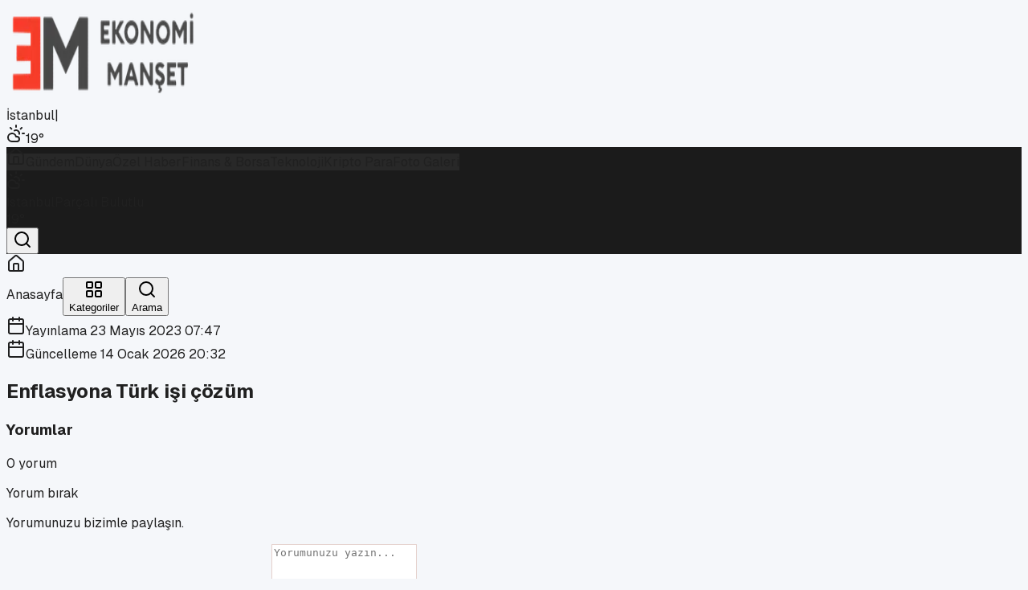

--- FILE ---
content_type: text/html; charset=utf-8
request_url: https://ekonomimanset.com/enflasyona-turk-isi-cozum
body_size: 22762
content:
<!DOCTYPE html><html lang="tr"><head><meta charSet="utf-8"/><meta name="viewport" content="width=device-width, initial-scale=1"/><link rel="preload" as="image" imageSrcSet="/_next/image?url=%2Fekonomimanset.com%2Flogo.png&amp;w=256&amp;q=75 1x, /_next/image?url=%2Fekonomimanset.com%2Flogo.png&amp;w=640&amp;q=75 2x"/><link rel="stylesheet" href="/_next/static/chunks/77919885dd118f1a.css" data-precedence="next"/><link rel="preload" as="script" fetchPriority="low" href="/_next/static/chunks/1398c5f99e28079a.js"/><script src="/_next/static/chunks/236f7e5abd6f09ff.js" async=""></script><script src="/_next/static/chunks/30ea11065999f7ac.js" async=""></script><script src="/_next/static/chunks/4dd28bc3f722184a.js" async=""></script><script src="/_next/static/chunks/turbopack-60d78f8c61813a62.js" async=""></script><script src="/_next/static/chunks/623dc7d7d28a7a24.js" async=""></script><script src="/_next/static/chunks/0455f11b6f6acc1a.js" async=""></script><script src="/_next/static/chunks/ff1a16fafef87110.js" async=""></script><script src="/_next/static/chunks/7340adf74ff47ec0.js" async=""></script><script src="/_next/static/chunks/ab43688674f7f4cd.js" async=""></script><meta name="next-size-adjust" content=""/><title>Enflasyona Türk işi çözüm</title><meta name="description" content="Enflasyona Türk işi çözüm"/><link rel="canonical" href="https://www.ekonomimanset.com/enflasyona-turk-isi-cozum"/><meta name="google-site-verification" content="u5uGz3r0LodlRjh8ExNGmwOPlI_RXPyJqQPqRZGfxd8"/><meta property="og:title" content="Enflasyona Türk işi çözüm"/><meta property="og:description" content="Enflasyona Türk işi çözüm"/><meta property="og:image" content="https://www.ekonomimanset.com/ekonomimanset.com/logo.png"/><meta property="og:type" content="article"/><meta property="article:published_time" content="2023-05-23T05:47:00.000Z"/><meta property="article:modified_time" content="2026-01-14T19:32:43.288Z"/><meta name="twitter:card" content="summary_large_image"/><meta name="twitter:title" content="Enflasyona Türk işi çözüm"/><meta name="twitter:description" content="Enflasyona Türk işi çözüm"/><meta name="twitter:image" content="https://www.ekonomimanset.com/ekonomimanset.com/logo.png"/><link rel="shortcut icon" href="/ekonomimanset.com/favicon.ico"/><link rel="icon" href="/ekonomimanset.com/favicon.ico"/><link rel="apple-touch-icon" href="/ekonomimanset.com/favicon.ico"/><script src="/_next/static/chunks/a6dad97d9634a72d.js" noModule=""></script></head><body class="geist_2ae47f08-module__h69qWW__variable geist_mono_eb58308d-module__w_p2Lq__variable antialiased" style="--theme-primary:#c33226;--theme-dark:#1b1b1b;--theme-muted:#4b4b4b;--theme-text:#202020;--theme-background:#f5f7fa;--theme-surface:#ffffff;--theme-border:#e4d0cb"><div hidden=""><!--$--><!--/$--></div><div class="min-h-screen bg-[color:var(--theme-background)] text-[color:var(--theme-text)]"><header class="shadow-sm bg-[color:var(--theme-surface)] relative z-50"><div class="h-1 w-full" style="background-color:#c33226"></div><div class="border-b bg-[color:var(--theme-surface)] transition-all duration-200 py-0" style="border-color:#e4d0cb"><div class="mx-auto flex max-w-6xl items-center gap-4 px-4 py-4"><div class="flex items-center gap-3"><a class="flex items-center" href="/"><img alt="Ekonomi Manşet logo" width="240" height="120" decoding="async" data-nimg="1" class="h-24 w-auto object-contain transition-transform hover:scale-[1.01]" style="color:transparent" srcSet="/_next/image?url=%2Fekonomimanset.com%2Flogo.png&amp;w=256&amp;q=75 1x, /_next/image?url=%2Fekonomimanset.com%2Flogo.png&amp;w=640&amp;q=75 2x" src="/_next/image?url=%2Fekonomimanset.com%2Flogo.png&amp;w=640&amp;q=75"/></a></div><div class="flex md:hidden w-full justify-end"><div class="flex items-center gap-2 text-xs font-semibold text-gray-700 bg-gray-50 px-2 py-1 rounded-md border border-gray-100 undefined"><span class="transition-opacity duration-300 opacity-100">İstanbul</span><span class="text-gray-300">|</span><div class="flex items-center gap-1 transition-opacity duration-300 opacity-100"><svg xmlns="http://www.w3.org/2000/svg" width="24" height="24" viewBox="0 0 24 24" fill="none" stroke="currentColor" stroke-width="2" stroke-linecap="round" stroke-linejoin="round" class="lucide lucide-cloud-sun w-5 h-5 text-orange-400" aria-hidden="true"><path d="M12 2v2"></path><path d="m4.93 4.93 1.41 1.41"></path><path d="M20 12h2"></path><path d="m19.07 4.93-1.41 1.41"></path><path d="M15.947 12.65a4 4 0 0 0-5.925-4.128"></path><path d="M13 22H7a5 5 0 1 1 4.9-6H13a3 3 0 0 1 0 6Z"></path></svg><span>19<!-- -->°</span></div></div></div></div></div><div class="hidden md:block transition-all duration-300 ease-in-out relative z-40 border-b" style="background-color:#1b1b1b;border-color:#1b1b1b"><div class="mx-auto flex max-w-6xl items-center gap-3 px-4 py-2 text-sm font-medium text-white"><div class="flex items-center gap-2 overflow-x-auto no-scrollbar flex-1"><a class="rounded-full px-3 py-2 transition-all border border-transparent text-[color:rgba(255,255,255,0.86)] hover:text-white flex items-center justify-center whitespace-nowrap " style="border-color:#c33226;background-color:rgba(255,255,255,0.06)" aria-label="Anasayfa" href="/"><svg xmlns="http://www.w3.org/2000/svg" width="24" height="24" viewBox="0 0 24 24" fill="none" stroke="currentColor" stroke-width="2" stroke-linecap="round" stroke-linejoin="round" class="lucide lucide-house w-5 h-5" aria-hidden="true"><path d="M15 21v-8a1 1 0 0 0-1-1h-4a1 1 0 0 0-1 1v8"></path><path d="M3 10a2 2 0 0 1 .709-1.528l7-6a2 2 0 0 1 2.582 0l7 6A2 2 0 0 1 21 10v9a2 2 0 0 1-2 2H5a2 2 0 0 1-2-2z"></path></svg></a><a class="rounded-full px-3 py-2 transition-all border border-transparent text-[color:rgba(255,255,255,0.86)] hover:text-white flex items-center justify-center whitespace-nowrap " style="border-color:#c33226;background-color:rgba(255,255,255,0.06)" aria-label="Gündem" href="/gundem">Gündem</a><a class="rounded-full px-3 py-2 transition-all border border-transparent text-[color:rgba(255,255,255,0.86)] hover:text-white flex items-center justify-center whitespace-nowrap " style="border-color:#c33226;background-color:rgba(255,255,255,0.06)" aria-label="Dünya" href="/dunya">Dünya</a><a class="rounded-full px-3 py-2 transition-all border border-transparent text-[color:rgba(255,255,255,0.86)] hover:text-white flex items-center justify-center whitespace-nowrap " style="border-color:#c33226;background-color:rgba(255,255,255,0.06)" aria-label="Özel Haber" href="/ozel-haber">Özel Haber</a><a class="rounded-full px-3 py-2 transition-all border border-transparent text-[color:rgba(255,255,255,0.86)] hover:text-white flex items-center justify-center whitespace-nowrap " style="border-color:#c33226;background-color:rgba(255,255,255,0.06)" aria-label="Finans &amp; Borsa" href="/finans">Finans &amp; Borsa</a><a class="rounded-full px-3 py-2 transition-all border border-transparent text-[color:rgba(255,255,255,0.86)] hover:text-white flex items-center justify-center whitespace-nowrap " style="border-color:#c33226;background-color:rgba(255,255,255,0.06)" aria-label="Teknoloji" href="/teknoloji">Teknoloji</a><a class="rounded-full px-3 py-2 transition-all border border-transparent text-[color:rgba(255,255,255,0.86)] hover:text-white flex items-center justify-center whitespace-nowrap " style="border-color:#c33226;background-color:rgba(255,255,255,0.06)" aria-label="Kripto Para" href="/kripto-para">Kripto Para</a><a class="rounded-full px-3 py-2 transition-all border border-transparent text-[color:rgba(255,255,255,0.86)] hover:text-white flex items-center justify-center whitespace-nowrap " style="border-color:#c33226;background-color:rgba(255,255,255,0.06)" aria-label="Foto Galeri" href="/foto-galeri">Foto Galeri</a></div><div class="hidden md:flex items-center gap-2"><div class="hidden lg:flex items-center gap-3 px-3 py-1 bg-white/10 rounded-full border border-transparent min-w-[140px] justify-between hover:bg-white/20 transition-all cursor-default"><div class="transition-opacity duration-300 flex items-center gap-3 opacity-100"><svg xmlns="http://www.w3.org/2000/svg" width="24" height="24" viewBox="0 0 24 24" fill="none" stroke="currentColor" stroke-width="2" stroke-linecap="round" stroke-linejoin="round" class="lucide lucide-cloud-sun w-5 h-5 text-orange-400" aria-hidden="true"><path d="M12 2v2"></path><path d="m4.93 4.93 1.41 1.41"></path><path d="M20 12h2"></path><path d="m19.07 4.93-1.41 1.41"></path><path d="M15.947 12.65a4 4 0 0 0-5.925-4.128"></path><path d="M13 22H7a5 5 0 1 1 4.9-6H13a3 3 0 0 1 0 6Z"></path></svg><div class="flex flex-col leading-none"><span class="text-xs font-bold text-white">İstanbul</span><span class="text-[10px] text-white/70">Parçalı Bulutlu</span></div></div><div class="transition-opacity duration-300 font-bold text-white opacity-100">19<!-- -->°</div></div><button class="ml-1 p-2 hover:bg-white/10 rounded-full transition-colors flex-shrink-0"><svg xmlns="http://www.w3.org/2000/svg" width="24" height="24" viewBox="0 0 24 24" fill="none" stroke="currentColor" stroke-width="2" stroke-linecap="round" stroke-linejoin="round" class="lucide lucide-search w-5 h-5 text-white" aria-hidden="true"><path d="m21 21-4.34-4.34"></path><circle cx="11" cy="11" r="8"></circle></svg></button></div></div></div></header><div class="relative z-50"></div><div class="fixed bottom-0 left-0 w-full z-[100] bg-white/90 backdrop-blur-md border-t md:hidden pb-[env(safe-area-inset-bottom)] transition-all"><div class="grid grid-cols-3 h-16 items-center"><a class="flex flex-col items-center justify-center gap-1 transition-all text-gray-400 hover:text-gray-600" href="/"><div class="p-1 rounded-full bg-transparent"><svg xmlns="http://www.w3.org/2000/svg" width="24" height="24" viewBox="0 0 24 24" fill="none" stroke="currentColor" stroke-width="2" stroke-linecap="round" stroke-linejoin="round" class="lucide lucide-house w-6 h-6 stroke-2" aria-hidden="true"><path d="M15 21v-8a1 1 0 0 0-1-1h-4a1 1 0 0 0-1 1v8"></path><path d="M3 10a2 2 0 0 1 .709-1.528l7-6a2 2 0 0 1 2.582 0l7 6A2 2 0 0 1 21 10v9a2 2 0 0 1-2 2H5a2 2 0 0 1-2-2z"></path></svg></div><span class="text-[10px] font-semibold">Anasayfa</span></a><button class="flex flex-col items-center justify-center gap-1 transition-all text-gray-400 hover:text-gray-600"><div class="p-1 rounded-full bg-transparent"><svg xmlns="http://www.w3.org/2000/svg" width="24" height="24" viewBox="0 0 24 24" fill="none" stroke="currentColor" stroke-width="2" stroke-linecap="round" stroke-linejoin="round" class="lucide lucide-layout-grid w-6 h-6 stroke-2" aria-hidden="true"><rect width="7" height="7" x="3" y="3" rx="1"></rect><rect width="7" height="7" x="14" y="3" rx="1"></rect><rect width="7" height="7" x="14" y="14" rx="1"></rect><rect width="7" height="7" x="3" y="14" rx="1"></rect></svg></div><span class="text-[10px] font-semibold">Kategoriler</span></button><button class="flex flex-col items-center justify-center gap-1 transition-all text-gray-400 hover:text-gray-600"><div class="p-1 rounded-full bg-transparent"><svg xmlns="http://www.w3.org/2000/svg" width="24" height="24" viewBox="0 0 24 24" fill="none" stroke="currentColor" stroke-width="2" stroke-linecap="round" stroke-linejoin="round" class="lucide lucide-search w-6 h-6 stroke-2" aria-hidden="true"><path d="m21 21-4.34-4.34"></path><circle cx="11" cy="11" r="8"></circle></svg></div><span class="text-[10px] font-semibold">Arama</span></button></div></div><div class="relative"><main class="mx-auto max-w-[70rem] px-4 py-4 md:py-10"><div class="grid gap-8"><div class="space-y-12"><div class="pointer-events-none fixed left-0 top-0 z-[120] h-1 w-full bg-black/10"><div class="h-full bg-[color:var(--theme-primary)] transition-[width] duration-150" style="width:0%"></div></div><div data-index="0" class="lg:grid lg:grid-cols-[2fr_1fr] lg:gap-8"><article class="space-y-8 animate-in fade-in slide-in-from-bottom-4 duration-700"><header class="space-y-5 rounded-[2rem] border bg-[color:var(--theme-surface)] px-6 py-8 shadow-sm md:px-10"><div class="flex flex-wrap items-center justify-between gap-4 border-b border-gray-100 pb-5"><div class="flex flex-wrap gap-2"></div><div class="flex flex-row items-center gap-4"><div class="flex flex-col "><div class="flex items-center gap-2 text-xs font-medium text-[color:var(--theme-muted)]"><svg xmlns="http://www.w3.org/2000/svg" width="24" height="24" viewBox="0 0 24 24" fill="none" stroke="currentColor" stroke-width="2" stroke-linecap="round" stroke-linejoin="round" class="lucide lucide-calendar h-3.5 w-3.5 opacity-70" aria-hidden="true"><path d="M8 2v4"></path><path d="M16 2v4"></path><rect width="18" height="18" x="3" y="4" rx="2"></rect><path d="M3 10h18"></path></svg><time>Yayınlama <!-- -->23 Mayıs 2023 07:47</time></div><div class="flex items-center gap-2 text-xs font-medium text-[color:var(--theme-muted)]"><svg xmlns="http://www.w3.org/2000/svg" width="24" height="24" viewBox="0 0 24 24" fill="none" stroke="currentColor" stroke-width="2" stroke-linecap="round" stroke-linejoin="round" class="lucide lucide-calendar h-3.5 w-3.5 opacity-70" aria-hidden="true"><path d="M8 2v4"></path><path d="M16 2v4"></path><rect width="18" height="18" x="3" y="4" rx="2"></rect><path d="M3 10h18"></path></svg><time>Güncelleme <!-- -->14 Ocak 2026 20:32</time></div></div></div></div><h1 class="text-3xl font-extrabold leading-tight text-[color:var(--theme-text)] md:text-4xl lg:text-5xl">Enflasyona Türk işi çözüm</h1><div class="flex flex-wrap items-center justify-between gap-6 pt-2 text-sm text-[color:var(--theme-muted)]"><div class="flex items-center gap-6"></div><div class="hidden md:block"></div></div></header><div class="rounded-[2rem] border bg-[color:var(--theme-surface)] px-6 py-10 shadow-sm md:px-12 md:py-12" style="border-color:var(--theme-border)"><div class="mt-12 border-t border-gray-100 pt-8"><div class="mt-8"></div></div></div><section class="rounded-[2rem] border bg-[color:var(--theme-surface)] px-6 py-8 shadow-sm md:px-12" style="border-color:var(--theme-border)"><div class="mb-6 flex items-center justify-between"><h3 class="text-lg font-bold text-[color:var(--theme-text)]">Yorumlar</h3><span class="text-xs text-[color:var(--theme-muted)]">0<!-- --> yorum</span></div><form class="space-y-4 rounded-2xl border bg-white/70 px-4 py-5 shadow-sm" style="border-color:var(--theme-border)"><div class="flex flex-wrap items-start justify-between gap-3"><div><p class="text-sm font-semibold text-[color:var(--theme-text)]">Yorum bırak</p><p class="text-xs text-[color:var(--theme-muted)]">Yorumunuzu bizimle paylaşın.</p></div></div><div class="grid gap-4 md:grid-cols-[1fr_2fr]"><label class="space-y-1"><span class="block text-sm font-semibold text-[color:var(--theme-text)]">Ad Soyad</span><input type="text" class="h-11 w-full rounded-xl border px-3 text-sm outline-none focus:border-[color:var(--theme-primary)]" style="border-color:var(--theme-border)" placeholder="Adınız soyadınız" value=""/></label><label class="space-y-1"><span class="block text-sm font-semibold text-[color:var(--theme-text)]">Yorumunuz</span><textarea rows="4" class="w-full rounded-xl border px-3 py-2 text-sm outline-none focus:border-[color:var(--theme-primary)]" style="border-color:var(--theme-border)" placeholder="Yorumunuzu yazın..."></textarea></label></div><div class="flex items-center justify-end"><button type="submit" class="inline-flex items-center justify-center rounded-full px-5 py-2 text-sm font-semibold text-white transition-opacity disabled:opacity-60" style="background-color:var(--theme-primary)">Yorum Gönder</button></div><p class="text-xs text-[color:var(--theme-muted)]">Yorumlar yayına alınmadan önce kontrol edilir.</p></form><p class="pt-6 text-sm text-[color:var(--theme-muted)]">Henüz yorum yok.</p></section></article><aside class="mt-8 space-y-4 lg:mt-0 lg:self-start"><div class="space-y-4"><aside class="rounded-2xl border bg-[color:var(--theme-surface)] px-4 py-5 shadow-sm" style="border-color:var(--theme-border)"><div class="flex items-center justify-between"><h3 class="text-sm font-semibold text-[color:var(--theme-text)]">En Çok Okunanlar</h3><div class="flex gap-2"><button class="rounded-full px-2 py-1 text-[11px] font-semibold transition-colors text-white" style="background-color:#c33226;border:1px solid #c33226" disabled="">24 Saat</button><button class="rounded-full px-2 py-1 text-[11px] font-semibold transition-colors text-[color:var(--theme-text)]" style="background-color:transparent;border:1px solid #c33226">7 Gün</button><button class="rounded-full px-2 py-1 text-[11px] font-semibold transition-colors text-[color:var(--theme-text)]" style="background-color:transparent;border:1px solid #c33226">1 Ay</button></div></div><div class="mt-3 space-y-2"><div class="space-y-4"><div class="flex items-start gap-4 animate-pulse"><div class="flex h-10 w-10 shrink-0 items-center justify-center rounded-lg bg-gray-200 text-lg font-bold text-gray-400">1</div><div class="flex-grow"><div class="h-4 bg-gray-200 rounded w-3/4 mb-2"></div><div class="h-3 bg-gray-200 rounded w-1/2"></div></div></div><div class="flex items-start gap-4 animate-pulse"><div class="flex h-10 w-10 shrink-0 items-center justify-center rounded-lg bg-gray-200 text-lg font-bold text-gray-400">2</div><div class="flex-grow"><div class="h-4 bg-gray-200 rounded w-3/4 mb-2"></div><div class="h-3 bg-gray-200 rounded w-1/2"></div></div></div><div class="flex items-start gap-4 animate-pulse"><div class="flex h-10 w-10 shrink-0 items-center justify-center rounded-lg bg-gray-200 text-lg font-bold text-gray-400">3</div><div class="flex-grow"><div class="h-4 bg-gray-200 rounded w-3/4 mb-2"></div><div class="h-3 bg-gray-200 rounded w-1/2"></div></div></div><div class="flex items-start gap-4 animate-pulse"><div class="flex h-10 w-10 shrink-0 items-center justify-center rounded-lg bg-gray-200 text-lg font-bold text-gray-400">4</div><div class="flex-grow"><div class="h-4 bg-gray-200 rounded w-3/4 mb-2"></div><div class="h-3 bg-gray-200 rounded w-1/2"></div></div></div><div class="flex items-start gap-4 animate-pulse"><div class="flex h-10 w-10 shrink-0 items-center justify-center rounded-lg bg-gray-200 text-lg font-bold text-gray-400">5</div><div class="flex-grow"><div class="h-4 bg-gray-200 rounded w-3/4 mb-2"></div><div class="h-3 bg-gray-200 rounded w-1/2"></div></div></div></div></div></aside><div class="rounded-2xl border bg-[color:var(--theme-surface)] px-0 py-0 shadow-sm" style="border-color:var(--theme-border)"><div class="flex items-center justify-between px-4 py-3"><h3 class="text-sm font-semibold text-[color:var(--theme-text)]">Döviz / Altın</h3><span class="text-[11px] text-[color:var(--theme-muted)]"></span></div><p class="px-4 pb-3 text-xs text-[color:var(--theme-muted)]">Yükleniyor…</p></div> </div><section class="rounded-xl border bg-[color:var(--theme-surface)] p-3 shadow-sm" style="border-color:var(--theme-border)"><div class="mb-2 flex items-center justify-between"><h3 class="text-xs font-semibold text-[color:var(--theme-text)]">Sonraki Haber</h3><div class="flex items-center gap-2"><button type="button" class="text-xs font-semibold text-[color:var(--theme-muted)] hover:text-[color:var(--theme-text)]">Kapat</button></div></div><p class="text-sm text-[color:var(--theme-muted)]">Sonraki haber bulunamadı.</p></section></aside></div><div class="h-8"></div></div></div><!--$--><!--/$--></main></div><footer class="relative z-[60] mt-20 pt-16 pb-8 text-white" style="background-color:#1b1b1b"><div class="mx-auto max-w-7xl px-4 lg:px-8"><div class="grid grid-cols-1 gap-12 lg:grid-cols-4 md:grid-cols-2 mb-16"><div class="space-y-6"><div class="bg-white/10 p-3 rounded-xl w-fit backdrop-blur-sm inline-block"><img alt="Ekonomi Manşet logo" loading="lazy" width="180" height="60" decoding="async" data-nimg="1" class="h-10 w-auto object-contain brightness-0 invert" style="color:transparent" srcSet="/_next/image?url=%2Fekonomimanset.com%2Flogo.png&amp;w=256&amp;q=75 1x, /_next/image?url=%2Fekonomimanset.com%2Flogo.png&amp;w=384&amp;q=75 2x" src="/_next/image?url=%2Fekonomimanset.com%2Flogo.png&amp;w=384&amp;q=75"/></div><p class="text-sm leading-relaxed text-gray-400 max-w-xs">Ekonomi, finans ve iş dünyasında en güncel, bağımsız haberleri sunan yeni ve hızlı büyüyen ekonomi portalı.</p></div><div><h3 class="text-lg font-bold mb-6 flex items-center gap-2"><span class="w-1 h-5 rounded-full" style="background-color:#c33226"></span>Hızlı Erişim</h3><ul class="space-y-3"><li><a class="text-gray-400 hover:text-white transition-all flex items-center gap-2 group text-sm" href="/iletisim"><svg xmlns="http://www.w3.org/2000/svg" width="24" height="24" viewBox="0 0 24 24" fill="none" stroke="currentColor" stroke-width="2" stroke-linecap="round" stroke-linejoin="round" class="lucide lucide-arrow-right w-3 h-3 transition-transform group-hover:translate-x-1" aria-hidden="true" style="color:#c33226"><path d="M5 12h14"></path><path d="m12 5 7 7-7 7"></path></svg>İletişim</a></li><li><a class="text-gray-400 hover:text-white transition-all flex items-center gap-2 group text-sm" href="/kunye"><svg xmlns="http://www.w3.org/2000/svg" width="24" height="24" viewBox="0 0 24 24" fill="none" stroke="currentColor" stroke-width="2" stroke-linecap="round" stroke-linejoin="round" class="lucide lucide-arrow-right w-3 h-3 transition-transform group-hover:translate-x-1" aria-hidden="true" style="color:#c33226"><path d="M5 12h14"></path><path d="m12 5 7 7-7 7"></path></svg>Künye</a></li><li><a class="text-gray-400 hover:text-white transition-all flex items-center gap-2 group text-sm" href="/hakkimizda"><svg xmlns="http://www.w3.org/2000/svg" width="24" height="24" viewBox="0 0 24 24" fill="none" stroke="currentColor" stroke-width="2" stroke-linecap="round" stroke-linejoin="round" class="lucide lucide-arrow-right w-3 h-3 transition-transform group-hover:translate-x-1" aria-hidden="true" style="color:#c33226"><path d="M5 12h14"></path><path d="m12 5 7 7-7 7"></path></svg>Hakkımızda</a></li><li><a class="text-gray-400 hover:text-white transition-all flex items-center gap-2 group text-sm" href="/gizlilik-politikasi"><svg xmlns="http://www.w3.org/2000/svg" width="24" height="24" viewBox="0 0 24 24" fill="none" stroke="currentColor" stroke-width="2" stroke-linecap="round" stroke-linejoin="round" class="lucide lucide-arrow-right w-3 h-3 transition-transform group-hover:translate-x-1" aria-hidden="true" style="color:#c33226"><path d="M5 12h14"></path><path d="m12 5 7 7-7 7"></path></svg>Gizlilik Politikası</a></li><li><a class="text-gray-400 hover:text-white transition-all flex items-center gap-2 group text-sm" href="/aydinlatma"><svg xmlns="http://www.w3.org/2000/svg" width="24" height="24" viewBox="0 0 24 24" fill="none" stroke="currentColor" stroke-width="2" stroke-linecap="round" stroke-linejoin="round" class="lucide lucide-arrow-right w-3 h-3 transition-transform group-hover:translate-x-1" aria-hidden="true" style="color:#c33226"><path d="M5 12h14"></path><path d="m12 5 7 7-7 7"></path></svg>Aydınlatma Metni</a></li><li><a class="text-gray-400 hover:text-white transition-all flex items-center gap-2 group text-sm" href="/kvkk"><svg xmlns="http://www.w3.org/2000/svg" width="24" height="24" viewBox="0 0 24 24" fill="none" stroke="currentColor" stroke-width="2" stroke-linecap="round" stroke-linejoin="round" class="lucide lucide-arrow-right w-3 h-3 transition-transform group-hover:translate-x-1" aria-hidden="true" style="color:#c33226"><path d="M5 12h14"></path><path d="m12 5 7 7-7 7"></path></svg>KVKK Metni</a></li></ul></div><div><h3 class="text-lg font-bold mb-6 flex items-center gap-2"><span class="w-1 h-5 rounded-full" style="background-color:#c33226"></span>İletişim</h3><ul class="space-y-4 text-sm text-gray-400"><li class="flex items-start gap-3"><svg xmlns="http://www.w3.org/2000/svg" width="24" height="24" viewBox="0 0 24 24" fill="none" stroke="currentColor" stroke-width="2" stroke-linecap="round" stroke-linejoin="round" class="lucide lucide-map-pin w-5 h-5 shrink-0 mt-0.5" aria-hidden="true" style="color:#c33226"><path d="M20 10c0 4.993-5.539 10.193-7.399 11.799a1 1 0 0 1-1.202 0C9.539 20.193 4 14.993 4 10a8 8 0 0 1 16 0"></path><circle cx="12" cy="10" r="3"></circle></svg><span><span class="block">Osmanağa Mah. Hasırcıbaşı Cad.</span><span class="block">Hasırcıbaşı Apt. No:15/3</span><span class="block">Kadıköy/İstanbul</span></span></li><li class="flex items-center gap-3"><svg xmlns="http://www.w3.org/2000/svg" width="24" height="24" viewBox="0 0 24 24" fill="none" stroke="currentColor" stroke-width="2" stroke-linecap="round" stroke-linejoin="round" class="lucide lucide-phone w-5 h-5 shrink-0" aria-hidden="true" style="color:#c33226"><path d="M13.832 16.568a1 1 0 0 0 1.213-.303l.355-.465A2 2 0 0 1 17 15h3a2 2 0 0 1 2 2v3a2 2 0 0 1-2 2A18 18 0 0 1 2 4a2 2 0 0 1 2-2h3a2 2 0 0 1 2 2v3a2 2 0 0 1-.8 1.6l-.468.351a1 1 0 0 0-.292 1.233 14 14 0 0 0 6.392 6.384"></path></svg><a href="tel:+90 216 550 10 61 / 62" class="hover:text-white transition-colors">+90 216 550 10 61 / 62</a></li><li class="flex items-center gap-3"><svg xmlns="http://www.w3.org/2000/svg" width="24" height="24" viewBox="0 0 24 24" fill="none" stroke="currentColor" stroke-width="2" stroke-linecap="round" stroke-linejoin="round" class="lucide lucide-mail w-5 h-5 shrink-0" aria-hidden="true" style="color:#c33226"><path d="m22 7-8.991 5.727a2 2 0 0 1-2.009 0L2 7"></path><rect x="2" y="4" width="20" height="16" rx="2"></rect></svg><a href="/cdn-cgi/l/email-protection#751717101e140735141e1c19191c0c14061418111007121c061c5b161a18" class="hover:text-white transition-colors"><span class="__cf_email__" data-cfemail="d4b6b6b1bfb5a694b5bfbdb8b8bdadb5a7b5b9b0b1a6b3bda7bdfab7bbb9">[email&#160;protected]</span></a></li></ul></div><div><h3 class="text-lg font-bold mb-6 flex items-center gap-2"><span class="w-1 h-5 rounded-full" style="background-color:#c33226"></span>E-Bülten</h3><p class="text-sm text-gray-400 mb-4">Haberleri güncel olarak e-postanızdan takip edebilirsiniz!</p><form class="relative"><input type="email" placeholder="E-posta adresiniz" required="" class="w-full h-12 rounded-lg bg-white/5 border border-white/10 px-4 pr-12 text-sm text-white placeholder:text-gray-500 focus:outline-none focus:border-white/30 focus:bg-white/10 transition-all" value=""/><button type="submit" class="absolute right-1 top-1 h-10 w-10 flex items-center justify-center rounded-md transition-colors hover:bg-white/10 disabled:cursor-wait" style="color:#c33226" aria-label="E-bülten abone ol"><svg xmlns="http://www.w3.org/2000/svg" width="24" height="24" viewBox="0 0 24 24" fill="none" stroke="currentColor" stroke-width="2" stroke-linecap="round" stroke-linejoin="round" class="lucide lucide-send w-5 h-5" aria-hidden="true"><path d="M14.536 21.686a.5.5 0 0 0 .937-.024l6.5-19a.496.496 0 0 0-.635-.635l-19 6.5a.5.5 0 0 0-.024.937l7.93 3.18a2 2 0 0 1 1.112 1.11z"></path><path d="m21.854 2.147-10.94 10.939"></path></svg></button></form></div></div><div class="border-t border-white/10 pt-8 flex flex-col md:flex-row items-center justify-between gap-6"><p class="text-xs text-gray-500">© <!-- -->2026<!-- --> <strong class="text-gray-300">Ekonomi Manşet</strong>. Tüm hakları saklıdır.</p><div class="flex gap-3"><a href="https://twitter.com/manset_ekonomi" target="_blank" rel="noreferrer" class="flex h-9 w-9 items-center justify-center rounded-full bg-white/5 border border-white/5 transition-all hover:-translate-y-1 hover:bg-white/10 text-gray-400 hover:text-white" style="--hover-border:#c33226"><svg xmlns="http://www.w3.org/2000/svg" width="24" height="24" viewBox="0 0 24 24" fill="none" stroke="currentColor" stroke-width="2" stroke-linecap="round" stroke-linejoin="round" class="lucide lucide-twitter h-5 w-5" aria-hidden="true"><path d="M22 4s-.7 2.1-2 3.4c1.6 10-9.4 17.3-18 11.6 2.2.1 4.4-.6 6-2C3 15.5.5 9.6 3 5c2.2 2.6 5.6 4.1 9 4-.9-4.2 4-6.6 7-3.8 1.1 0 3-1.2 3-1.2z"></path></svg></a><a href="https://www.instagram.com/ekonomimanset/" target="_blank" rel="noreferrer" class="flex h-9 w-9 items-center justify-center rounded-full bg-white/5 border border-white/5 transition-all hover:-translate-y-1 hover:bg-white/10 text-gray-400 hover:text-white" style="--hover-border:#c33226"><svg xmlns="http://www.w3.org/2000/svg" width="24" height="24" viewBox="0 0 24 24" fill="none" stroke="currentColor" stroke-width="2" stroke-linecap="round" stroke-linejoin="round" class="lucide lucide-instagram h-5 w-5" aria-hidden="true"><rect width="20" height="20" x="2" y="2" rx="5" ry="5"></rect><path d="M16 11.37A4 4 0 1 1 12.63 8 4 4 0 0 1 16 11.37z"></path><line x1="17.5" x2="17.51" y1="6.5" y2="6.5"></line></svg></a><a href="https://www.youtube.com/@psmdergisi" target="_blank" rel="noreferrer" class="flex h-9 w-9 items-center justify-center rounded-full bg-white/5 border border-white/5 transition-all hover:-translate-y-1 hover:bg-white/10 text-gray-400 hover:text-white" style="--hover-border:#c33226"><svg xmlns="http://www.w3.org/2000/svg" width="24" height="24" viewBox="0 0 24 24" fill="none" stroke="currentColor" stroke-width="2" stroke-linecap="round" stroke-linejoin="round" class="lucide lucide-youtube h-5 w-5" aria-hidden="true"><path d="M2.5 17a24.12 24.12 0 0 1 0-10 2 2 0 0 1 1.4-1.4 49.56 49.56 0 0 1 16.2 0A2 2 0 0 1 21.5 7a24.12 24.12 0 0 1 0 10 2 2 0 0 1-1.4 1.4 49.55 49.55 0 0 1-16.2 0A2 2 0 0 1 2.5 17"></path><path d="m10 15 5-3-5-3z"></path></svg></a><a href="https://www.linkedin.com/company/ekonomi%CC%87-man%C5%9Fet/" target="_blank" rel="noreferrer" class="flex h-9 w-9 items-center justify-center rounded-full bg-white/5 border border-white/5 transition-all hover:-translate-y-1 hover:bg-white/10 text-gray-400 hover:text-white" style="--hover-border:#c33226"><svg xmlns="http://www.w3.org/2000/svg" width="24" height="24" viewBox="0 0 24 24" fill="none" stroke="currentColor" stroke-width="2" stroke-linecap="round" stroke-linejoin="round" class="lucide lucide-linkedin h-5 w-5" aria-hidden="true"><path d="M16 8a6 6 0 0 1 6 6v7h-4v-7a2 2 0 0 0-2-2 2 2 0 0 0-2 2v7h-4v-7a6 6 0 0 1 6-6z"></path><rect width="4" height="12" x="2" y="9"></rect><circle cx="4" cy="4" r="2"></circle></svg></a><a href="https://wa.me/905324627687" target="_blank" rel="noreferrer" class="flex h-9 w-9 items-center justify-center rounded-full bg-white/5 border border-white/5 transition-all hover:-translate-y-1 hover:bg-white/10 text-gray-400 hover:text-white" style="--hover-border:#c33226"><svg xmlns="http://www.w3.org/2000/svg" width="24" height="24" viewBox="0 0 24 24" fill="none" stroke="currentColor" stroke-width="2" stroke-linecap="round" stroke-linejoin="round" class="lucide lucide-message-circle h-5 w-5" aria-hidden="true"><path d="M2.992 16.342a2 2 0 0 1 .094 1.167l-1.065 3.29a1 1 0 0 0 1.236 1.168l3.413-.998a2 2 0 0 1 1.099.092 10 10 0 1 0-4.777-4.719"></path></svg></a></div></div></div></footer></div><script data-cfasync="false" src="/cdn-cgi/scripts/5c5dd728/cloudflare-static/email-decode.min.js"></script><script src="/_next/static/chunks/1398c5f99e28079a.js" id="_R_" async=""></script><script>(self.__next_f=self.__next_f||[]).push([0])</script><script>self.__next_f.push([1,"1:\"$Sreact.fragment\"\n2:I[53195,[\"/_next/static/chunks/623dc7d7d28a7a24.js\",\"/_next/static/chunks/0455f11b6f6acc1a.js\"],\"default\"]\nd:I[68027,[\"/_next/static/chunks/ff1a16fafef87110.js\",\"/_next/static/chunks/7340adf74ff47ec0.js\"],\"default\"]\ne:I[39756,[\"/_next/static/chunks/ff1a16fafef87110.js\",\"/_next/static/chunks/7340adf74ff47ec0.js\"],\"default\"]\nf:I[37457,[\"/_next/static/chunks/ff1a16fafef87110.js\",\"/_next/static/chunks/7340adf74ff47ec0.js\"],\"default\"]\n10:I[43835,[\"/_next/static/chunks/623dc7d7d28a7a24.js\",\"/_next/static/chunks/0455f11b6f6acc1a.js\"],\"default\"]\n11:I[24143,[\"/_next/static/chunks/623dc7d7d28a7a24.js\",\"/_next/static/chunks/0455f11b6f6acc1a.js\"],\"default\"]\n13:I[97367,[\"/_next/static/chunks/ff1a16fafef87110.js\",\"/_next/static/chunks/7340adf74ff47ec0.js\"],\"OutletBoundary\"]\n14:\"$Sreact.suspense\"\n16:I[97367,[\"/_next/static/chunks/ff1a16fafef87110.js\",\"/_next/static/chunks/7340adf74ff47ec0.js\"],\"ViewportBoundary\"]\n18:I[97367,[\"/_next/static/chunks/ff1a16fafef87110.js\",\"/_next/static/chunks/7340adf74ff47ec0.js\"],\"MetadataBoundary\"]\n:HL[\"/_next/static/chunks/77919885dd118f1a.css\",\"style\"]\n:HL[\"/_next/static/media/797e433ab948586e-s.p.dbea232f.woff2\",\"font\",{\"crossOrigin\":\"\",\"type\":\"font/woff2\"}]\n:HL[\"/_next/static/media/caa3a2e1cccd8315-s.p.853070df.woff2\",\"font\",{\"crossOrigin\":\"\",\"type\":\"font/woff2\"}]\n3:T907,"])</script><script>self.__next_f.push([1,"\n            \u003cp\u003e\u003cstrong\u003eERİŞİM MEDYA RADYO TV VE DERGİ YAYINCILIK A.Ş.\u003c/strong\u003e\u003c/p\u003e\n            \u003cp\u003eDergi ve internet haberciliği alanında butik hizmet veren Erişim Medya Grubu 2011 yılında kuruldu. Finansal teknolojiler, sigortacılık ve ödeme sistemleri uzmanlık alanları arasında yer alıyor.\u003c/p\u003e\n            \u003cp\u003eYazılı basındaki ilk yatırımı Akıllı Yaşam Dergisi, sigorta ve bireysel emeklilikte önemli bir boşluğu dolduruyor. PSM Dergisi (Payment Systems Magazine) ise ödeme sistemlerine yönelik basılı ilk ve tek yayın organı olmayı sürdürüyor.\u003c/p\u003e\n            \u003cp\u003eErişim Medya; finans, teknoloji ve sigorta sektörüne yönelik düzenlediği ödül programlarıyla öncü konumunu koruyor, sosyal sorumluluk projeleriyle de iş birliği ve sinerji yaratmayı hedefliyor.\u003c/p\u003e\n            \u003ch4\u003eAKILLI YAŞAM DERGİSİ\u003c/h4\u003e\n            \u003cp\u003e2011'de yayın hayatına başlayan Akıllı Yaşam, sigortacılık ve bireysel emeklilikte yenilikçi ürün ve müşteri odaklı hizmet anlayışını habercilikle buluşturur. Her ayın ilk günü sigortagundem.com ve akilliyasamdergisi.com'da e-dergi olarak yayınlanır.\u003c/p\u003e\n            \u003ch4\u003ePSM (Payment Systems Magazine)\u003c/h4\u003e\n            \u003cp\u003e2008'den bu yana ödeme sistemlerine yönelik basılı ilk ve tek yayın organı. 2013'te Erişim Medya'ya katıldı. Uçtan uca ödeme sistemlerine dair özgün içerik sunar; psmmag.com ve psmdergi.com'da e-dergi olarak her ayın ilk günü yayınlanır.\u003c/p\u003e\n            \u003ch4\u003eSİGORTA GÜNDEM\u003c/h4\u003e\n            \u003cp\u003eSigorta sektörünün bilgi portalı olarak her gün binlerce tekil kullanıcıya ulaşır; sektördeki hızlı gelişmeleri, yenilikçi ürünleri ve hizmetleri güncel şekilde sunar.\u003c/p\u003e\n            \u003ch4\u003eEKONOMİ MANŞET\u003c/h4\u003e\n            \u003cp\u003e2020'de yayın hayatına başlayan ekonomimanset.com, ekonomi yayıncılığında lider olma hedefiyle güncel ve bağımsız içerikler sunar.\u003c/p\u003e\n            \u003ch4\u003eÖDÜL PROGRAMLARI\u003c/h4\u003e\n            \u003cp\u003e\u003cstrong\u003ePSM Awards:\u003c/strong\u003e Finans ve teknoloji sektörünün yenilikçi ürün ve hizmetlerini teşvik etmek amacıyla 2018'den beri düzenlenir.\u003c/p\u003e\n            \u003cp\u003e\u003cstrong\u003eSmart-i Awards (Smart Insurance Awards):\u003c/strong\u003e 2022'den beri sigorta sektöründe inovasyonu destekler, paydaşları bir araya getirir.\u003c/p\u003e\n          "])</script><script>self.__next_f.push([1,"4:T1281,"])</script><script>self.__next_f.push([1,"\n  \u003cp\u003e\u003cstrong\u003eERİŞİM MEDYA RADYO TELEVİZYON VE DERGİ YAYINCILIK A.Ş.\u003c/strong\u003e\u003c/p\u003e\n  \u003ch4\u003eÖnsöz\u003c/h4\u003e\n  \u003cp\u003eKişisel Verilerin Korunması Kanunu kapsamında ERİŞİM MEDYA RADYO TELEVİZYON VE DERGİ YAYINCILIK A.Ş. olarak kişisel verilerinizin ve/veya özel nitelikli kişisel verilerinizin korunmasına önem vermekteyiz. Şirketimize muhtelif yollardan iletilen verilerin saklanmasında hassasiyet gösteriyor, gerekli teknik ve idari tedbirleri alıyoruz.\u003c/p\u003e\n\n  \u003ch4\u003e1. Tanımlar\u003c/h4\u003e\n  \u003cp\u003eVeri Sorumlusu: ERİŞİM MEDYA RADYO TELEVİZYON VE DERGİ YAYINCILIK A.Ş.\u003c/p\u003e\n  \u003cp\u003eVeri Sahibi/İlgili Kişi: Kişisel verisi işlenen gerçek kişi.\u003c/p\u003e\n  \u003cp\u003eKanun: 6698 Sayılı Kişisel Verilerin Korunması Kanunu (KVKK).\u003c/p\u003e\n  \u003cp\u003eKişisel Veri: Kimliği belirli veya belirlenebilir gerçek kişiye ilişkin her türlü bilgi.\u003c/p\u003e\n  \u003cp\u003eÖzel Nitelikli Kişisel Veri: Irk, etnik köken, siyasi düşünce, inanç, sağlık, cinsel hayat, ceza mahkûmiyeti, biyometrik ve genetik veriler.\u003c/p\u003e\n  \u003cp\u003ePolitika: İşbu Gizlilik Politikası.\u003c/p\u003e\n  \u003cp\u003eKişisel Verilerin İşlenmesi: Otomatik veya otomatik olmayan yollarla veriler üzerinde yapılan her türlü işlem.\u003c/p\u003e\n  \u003cp\u003eAçık Rıza: Belirli konuya ilişkin, bilgilendirmeye dayanan ve özgür iradeyle açıklanan rıza.\u003c/p\u003e\n  \u003cp\u003eSilme/Anonimleştirme/İmha: Verilerin erişilemez, geri getirilemez veya kimliği belirlenemez hale getirilmesi.\u003c/p\u003e\n\n  \u003ch4\u003e2. Gizlilik Politikasının Amacı\u003c/h4\u003e\n  \u003cp\u003eKişisel verilerin korunması ve kanuna uyum temel prensibimizdir. Tüm işlemlerde veriler gizli tutulur, üçüncü kişilerle paylaşılmaz; KVKK yükümlülüklerine uyum için gerekli teknik ve idari tedbirler alınır.\u003c/p\u003e\n\n  \u003ch4\u003e3. Gizlilik Politikasının Kapsamı\u003c/h4\u003e\n  \u003cp\u003eKVKK'ya uygun olarak; veriler hizmet sunumu, güvenlik, ticari faaliyet, sorun çözümü ve kalite artırma amaçlarıyla işlenir. İstatistik için anonimleştirilmiş veriler kapsam dışıdır.\u003c/p\u003e\n\n  \u003ch4\u003e4. Temel Prensipler\u003c/h4\u003e\n  \u003cul\u003e\n    \u003cli\u003eHukuka ve dürüstlük kurallarına uygunluk\u003c/li\u003e\n    \u003cli\u003eAmaçla sınırlı, ölçülü ve bağlantılı işleme\u003c/li\u003e\n    \u003cli\u003eDoğru ve gerektiğinde güncel tutma\u003c/li\u003e\n    \u003cli\u003eBelirli ve meşru amaçlar için işleme\u003c/li\u003e\n    \u003cli\u003eGerekli süre kadar muhafaza\u003c/li\u003e\n  \u003c/ul\u003e\n\n  \u003ch4\u003e5. Silme, Yok Etme ve Anonimleştirme\u003c/h4\u003e\n  \u003cp\u003eYasal saklama süreleri dolduğunda veya amaç sona erdiğinde veriler talep üzerine ya da re’sen silinir, yok edilir veya anonim hale getirilir.\u003c/p\u003e\n\n  \u003ch4\u003e6. Cimrilik (Azami Tasarruf) İlkesi\u003c/h4\u003e\n  \u003cp\u003eAmaca uygun veriler toplanır; fazlalık veriler kaydedilmez, silinir veya anonimleştirilir.\u003c/p\u003e\n\n  \u003ch4\u003e7. Verilerin Gizliliği ve Güvenliği\u003c/h4\u003e\n  \u003cp\u003eYetkisiz erişimi önlemek için teknik ve idari tedbirler alınır; gerekli hallerde paylaşılan üçüncü kişilerden de veri koruması talep edilir.\u003c/p\u003e\n\n  \u003ch4\u003e8. Verilerin Güncelliği ve Doğruluğu\u003c/h4\u003e\n  \u003cp\u003eGüncellik esastır; beyan edilen verilerin doğruluğu esas alınır, değişikliklerin iletilmesi halinde güncellenir.\u003c/p\u003e\n\n  \u003ch4\u003e9. İşleme Amaçları\u003c/h4\u003e\n  \u003cp\u003eAydınlatma metinlerinde belirtilen amaçlarla; hizmetin ifası, güvenlik, sözleşme ve kanuni yükümlülükler dahilinde veriler işlenir.\u003c/p\u003e\n\n  \u003ch4\u003e10. Reklam Amaçlı İşleme\u003c/h4\u003e\n  \u003cp\u003eElektronik ticari iletiler için önceden onay alınır; ETK ve ilgili yönetmeliklere uyulur.\u003c/p\u003e\n\n  \u003ch4\u003e11. Sözleşme İlişkisi Kapsamında İşleme\u003c/h4\u003e\n  \u003cp\u003eSözleşmenin kurulması/ifası için gerekli veriler açık rıza olmaksızın işlenebilir; özel nitelikli veriler KVKK 6. maddeye göre ele alınır.\u003c/p\u003e\n\n  \u003ch4\u003e12. Otomatik Sistemler\u003c/h4\u003e\n  \u003cp\u003eOtomatik sistemlerle işlenen veriler ilgili mevzuata uygundur; aleyhe sonuçlara itiraz hakkı saklıdır.\u003c/p\u003e\n\n  \u003ch4\u003e13. Çalışan Verileri\u003c/h4\u003e\n  \u003cp\u003eHukuki yükümlülükler, iş ilişkisi ve sözleşme kapsamında ölçülü şekilde işlenir; özel nitelikli veriler için KVKK ve Kurul önlemleri uygulanır.\u003c/p\u003e\n\n  \u003ch4\u003e14. Yurt İçi ve Yurt Dışı Aktarım\u003c/h4\u003e\n  \u003cp\u003eKVKK 8 ve 9. maddelere uygun olarak, kanuni haller veya açık rıza ile aktarım yapılabilir.\u003c/p\u003e\n\n  \u003ch4\u003e15. Denetim ve İşlem Güvenliği\u003c/h4\u003e\n  \u003cp\u003eTeknik/idari tedbirler, yazılım güncellemeleri ve iç/dış denetimler uygulanır.\u003c/p\u003e\n\n  \u003ch4\u003e16. Veri İhlallerinin Bildirimi\u003c/h4\u003e\n  \u003cp\u003eİhlal tespitinde derhal önlem alınır; Kurul'a bildirim yapılır, ilgili kişiler bilgilendirilir.\u003c/p\u003e\n\n  \u003ch4\u003e17. İlgili Kişi Hakları\u003c/h4\u003e\n  \u003cp\u003eKVKK 11. madde kapsamındaki haklar (öğrenme, düzeltme, silme, itiraz, tazmin talebi vb.) geçerlidir; başvurular en geç 30 gün içinde cevaplanır.\u003c/p\u003e\n\n  \u003ch4\u003e18. Güncelleme\u003c/h4\u003e\n  \u003cp\u003ePolitika güncelleme tarihi: 02.08.2021 — Değişiklik: Verilerin Güncelliği ilkesi güncellendi.\u003c/p\u003e\n"])</script><script>self.__next_f.push([1,"5:T4305,"])</script><script>self.__next_f.push([1,"\n            \u003ch4\u003eERİŞİM MEDYA RADYO TELEVİZYON VE DERGİ YAYINCILIK A.Ş.\u003c/h4\u003e\n            \u003ch4\u003eAydınlatma Metni ve Veri Korumaya İlişkin Açıklamalar\u003c/h4\u003e\n            \u003cp\u003e6698 Sayılı Kişisel Verilerin Korunması Kanunu’na (Bundan sonra “KVKK” veya “Kanun” olarak anılacaktır.) uygun olarak kişisel verilerin ve/veya özel nitelikli kişisel verilerin işlenmesi ve muhafaza edilmesi önem arz etmektedir. Bu nedenle ERİŞİM MEDYA RADYO TELEVİZYON VE DERGİ YAYINCILIK A.Ş. (Bundan sonra “ERİŞİM MEDYA” veya “Şirket” olarak anılacaktır.) olarak sizlere ait kişisel verilerin ve/veya özel nitelikli kişisel verilerin korunması, muhafaza edilmesi ve işlenmesi hususunda KVKK’ya uygun hareket ediyoruz.\u003c/p\u003e\n            \u003cp\u003eSizlerden internet ortamında sıklıkla veri almaktayız. İnternet sitemizin ziyaret edilmesi esnasında alınan ve kaydedilen kişisel veriler ve/veya özel nitelikli kişisel veriler Kişisel Verilerin Korunması Kanuna uygun olarak işlenmektedir. Bu bağlamda Erişim Medya veri sorumlusu sıfatıyla kanuni sınırlar dahilinde verilerinizi almakta ve muhafaza etmektedir. Ayrıca belirtmek isteriz ki; internet sitemizin ziyareti esnasında alınan tüm kişisel veriler ve/veya özel nitelikli kişisel veriler Gizlilik Politikamız çerçevesinde de korunmaktadır. Bu konuda sayfamızda bulabileceğiniz Gizlilik Politikamızı inceleyebilirsiniz.\u003c/p\u003e\n            \u003cp\u003eİşbu aydınlatma metni, 6698 sayılı Kişisel Verilerin Korunması Kanununun 10. maddesi ile Aydınlatma Yükümlülüğünün Yerine Getirilmesinde Uyulacak Usul ve Esaslar Hakkında Tebliğ kapsamında veri sorumlusu sıfatıyla Erişim Medya tarafından hazırlanmıştır.\u003c/p\u003e\n            \u003ch4\u003e1. Kişisel Veri Nedir?\u003c/h4\u003e\n            \u003cp\u003eKişisel veri, 6698 Sayılı Kişisel Verilerin Korunması Kanununda “Kimliği belirli veya belirlenebilir gerçek kişiye ilişkin her türlü bilgi” şeklinde ifade olunmuştur. Tanımdan da anlaşılacağı üzere sizleri belirlenebilir kılan her türlü bilgi kişisel veridir. Tüm bunlara ek siyasi düşünce, mezhep, ırk, din, dernek-vakıf üyeliği, sağlık bilgisi, felsefi düşünce, inanç, cinsel tercih, sabıka kaydı, ceza mahkûmiyet bilgileri, biyometrik veriler ise özel nitelikli kişisel verilerdir.\u003c/p\u003e\n            \u003ch4\u003e2. Hukuki Dayanak\u003c/h4\u003e\n            \u003cp\u003e6698 Sayılı Kişisel Verilen Korunması Kanunu, veri işleme faaliyetinde bulunulmadan önce verisi işlenen kişilerin aydınlatılmasını öngörmüştür. Aydınlatma Yükümlülüğü olarak addedilen bu husus Kişisel Verilerin Korunması Kanunun 10. Maddesinde “Kişisel verilerin elde edilmesi sırasında veri sorumlusu ve yetkilendirdiği kişi, ilgili kişilere; Veri sorumlusunun ve varsa temsilcisinin kimliği, Kişisel verilerin hangi amaçla işleneceği, İşlenen kişisel verilerin kimlere ve hangi amaçla aktarılabileceği, Kişisel veri toplamanın yöntemi ve hukuki sebebi, 11 inci maddede sayılan diğer hakları, konusunda bilgi vermekle yükümlüdür.” şeklinde hüküm altına alınmıştır.\u003c/p\u003e\n            \u003cp\u003eİşbu Kanunun 3. Maddesinde veri sorumlusu da “Kişisel verilerin işleme amaçlarını ve vasıtalarını belirleyen, veri kayıt sisteminin kurulmasından ve yönetilmesinden sorumlu olan gerçek veya tüzel kişiler” olarak tanımlanmıştır. Yine veri işleyen “Veri sorumlusunun verdiği yetkiye dayanarak onun adına kişisel verileri işleyen gerçek veya tüzel kişiyi.” şeklinde hükmolunmuştur. Bu bağlamda veri sorumlusu, internet sayfasını ziyaret ettiğiniz Erişim Medya’dır. Veri sorumlusunun bilgileri de aşağıdaki gibidir.\u003c/p\u003e\n            \u003cp\u003e\u003cstrong\u003eVeri Sorumlusu:\u003c/strong\u003e ERİŞİM MEDYA RADYO TELEVİZYON VE DERGİ YAYINCILIK A.Ş.\u003c/p\u003e\n            \u003cp\u003e\u003cstrong\u003eAdres:\u003c/strong\u003e Osmanağa Mahallesi Hasırcıbaşı Caddesi No:15 İç Kapı No:3 Kadıköy / İstanbul\u003c/p\u003e\n            \u003cp\u003e\u003cstrong\u003eTelefon:\u003c/strong\u003e 0 216 550 10 61 / 62\u003c/p\u003e\n            \u003cp\u003e\u003cstrong\u003eE-posta:\u003c/strong\u003e bbekar@akilliyasamdergisi.com\u003c/p\u003e\n            \u003ch4\u003e3. Veri Sorumlusu Erişim Medya’nın Aydınlatma Yükümlülüğünün Kapsamı\u003c/h4\u003e\n            \u003cp\u003eYukarıda izah olunanlar uyarınca veri sorumlusu Erişim Medya’dır. Veri sorumlusu sıfatı altında Erişim Medya işbu Aydınlatma Metninde, kişisel verilerin kim tarafından hangi amaçla işlenebileceği, kimlere ne amaçla aktarılabileceği, verilerin toplanma yöntemi ve hukuki sebebi ile kişisel verilerin korunmasına yönelik veri sahibinin sahip olduğu haklar hususunda sizleri bilgilendirmekte ve aydınlatmaktadır.\u003c/p\u003e\n            \u003ch4\u003e4. Verilerinizin Erişim Medya Tarafından İşlenme Amaçları\u003c/h4\u003e\n            \u003cp\u003eKişisel verileriniz 6698 Sayılı Kişisel Verilerin Korunması Kanunun öngördüğü sınırlar içerisinde ve kanunun ilkeleri esas alınarak işlenmektedir. Kanun çerçevesinde Erişim Medya olarak veri işleme amaçlarımız;\u003c/p\u003e\n            \u003cul\u003e\n              \u003cli\u003eSizlere sunulan ürün ve hizmet kalitesinin arttırılabilmesi,\u003c/li\u003e\n              \u003cli\u003eErişim Medya bünyesindeki yeniliklerden, sunulan ürün ve hizmetlerden sizlerin hızlıca haberdar edilebilmesi,\u003c/li\u003e\n              \u003cli\u003eKişiye özel ihtiyaçlar ve kullanım amaçlarının tespit edilmesi bu bağlamda siz müşterilerimize özel mal ve hizmet sunumunun gerçekleştirilebilmesi,\u003c/li\u003e\n              \u003cli\u003eErişim Medya’nın ticari faaliyetin yürütülebilmesi ve bu bağlamda sizlere eksiksiz ifanın sağlanabilmesi,\u003c/li\u003e\n              \u003cli\u003eDeğişen, gelişen ürün ve hizmetlerimiz hakkında sizleri bilgilendirmek ve gereken durumlarda aydınlatmanın yapılabilmesi,\u003c/li\u003e\n              \u003cli\u003eŞirketimiz tarafından sunulan ürün ve hizmetlerden sizlerin en iyi şekilde faydalanabilmesi,\u003c/li\u003e\n              \u003cli\u003eErişim Medya olarak ticari ortaklıklarımızın ve stratejilerimizin geliştirilebilmesi, belirlenebilmesi, güvenli bir temele oturtulabilmesi, ticari politikalarımızda ve yönetimsel işleyişimizde doğru kararların alınabilmesi,\u003c/li\u003e\n              \u003cli\u003eErişim Medya olarak kurumsal kimliğimizin sağlam temele oturtulabilmesi ve kurumsal işleyişin sağlanabilmesi,\u003c/li\u003e\n              \u003cli\u003eŞirket içi politikalarımızın hedeflerine ulaştırılması ve böylelikle siz müşterilerimizin memnuniyetinin arttırılabilmesi,\u003c/li\u003e\n              \u003cli\u003eBilgi güvenliğinin sağlanabilmesi,\u003c/li\u003e\n              \u003cli\u003eErişim Medya olarak internet üzerinden sunulan mal ve hizmetlerin geliştirilebilmesi,\u003c/li\u003e\n              \u003cli\u003eYaşanan olumsuzlukların hızla çözümlenebilmesi,\u003c/li\u003e\n              \u003cli\u003eErişim Medya’ya talep ve şikayet iletenler ile iletişime geçilebilmesi,\u003c/li\u003e\n              \u003cli\u003eİnternet sitemizde yer alan Gizlilik Politikası'na ilişkin hükümlere uygunluğun sağlanabilmesi,\u003c/li\u003e\n            \u003c/ul\u003e\n            \u003cp\u003eŞeklindedir.\u003c/p\u003e\n            \u003ch4\u003e5. Verilerinizin İşlenmesine Yönelik İlkeler\u003c/h4\u003e\n            \u003cul\u003e\n              \u003cli\u003eİlgili mevzuatta öngörülen veya işlendikleri amaç için gerekli olan süre kadar muhafaza edilmesini,\u003c/li\u003e\n              \u003cli\u003eHukuka uygun olarak işlemeyi,\u003c/li\u003e\n              \u003cli\u003eVerilerin güncelliğini sağlamayı,\u003c/li\u003e\n              \u003cli\u003eDürüstlük kurallarına uygun davranmayı,\u003c/li\u003e\n              \u003cli\u003eİşlendiği amaç dışında kullanılmamasını,\u003c/li\u003e\n              \u003cli\u003eİşlendiği amaçla ölçülü ve sınırlı olmasını,\u003c/li\u003e\n              \u003cli\u003eGenel ahlaka, örfe ve adete uygun olarak işlemeyi,\u003c/li\u003e\n              \u003cli\u003e6698 Sayılı Kişisel Verilerin Korunması Kanunu hükümleri başta olmak üzere ilgili tüm mevzuat hükümlerine uygun olarak işlemeyi,\u003c/li\u003e\n            \u003c/ul\u003e\n            \u003cp\u003eErişim Medya olarak ilke edindik.\u003c/p\u003e\n            \u003ch4\u003e6. Verilerin İşlenme Usulü\u003c/h4\u003e\n            \u003cp\u003eKişisel verileriniz erişim medya tarafından iki durumun varlığı halinde işlenebilmektedir. Bu iki hal aşağıdaki gibidir:\u003c/p\u003e\n            \u003cul\u003e\n              \u003cli\u003eAçık Rıza Kanununa Uygunluk Halleri\u003c/li\u003e\n              \u003cli\u003eAçık Rızaya Gerek Olmayan Haller\u003c/li\u003e\n            \u003c/ul\u003e\n            \u003ch5\u003eAçık Rızaya Gerek Olmayan Haller\u003c/h5\u003e\n            \u003cp\u003e6698 Sayılı Kişisel Verilerin Korunması Kanunu kişisel verinin işlenmesi için bazı hallerde açık rızaya gerek olmadığını belirtmiştir. Kanunun 5. maddesinin 2. fıkrasında belirtilen bu haller aşağıdaki gibidir:\u003c/p\u003e\n            \u003cul\u003e\n              \u003cli\u003eKanunlarda açıkça öngörülmesi,\u003c/li\u003e\n              \u003cli\u003eFiili imkânsızlık nedeniyle rızasını açıklayamayacak durumda bulunan veya rızasına hukuki geçerlilik tanınmayan kişinin kendisinin ya da bir başkasının hayatı veya beden bütünlüğünün korunması için zorunlu olması,\u003c/li\u003e\n              \u003cli\u003eBir sözleşmenin kurulması veya ifasıyla doğrudan doğruya ilgili olması kaydıyla, sözleşmenin taraflarına ait kişisel verilerin işlenmesinin gerekli olması,\u003c/li\u003e\n              \u003cli\u003eVeri sorumlusunun hukuki yükümlülüğünü yerine getirebilmesi için zorunlu olması,\u003c/li\u003e\n              \u003cli\u003eİlgili kişinin kendisi tarafından alenileştirilmiş olması,\u003c/li\u003e\n              \u003cli\u003eBir hakkın tesisi, kullanılması veya korunması için veri işlemenin zorunlu olması,\u003c/li\u003e\n              \u003cli\u003eİlgili kişinin temel hak ve özgürlüklerine zarar vermemek kaydıyla, veri sorumlusunun meşru menfaatleri için veri işlenmesinin zorunlu olması.\u003c/li\u003e\n            \u003c/ul\u003e\n            \u003cp\u003eSöz konusu durumların varlığı halinde açık rızanız olmaksızın Erişim Medya olarak veri işleyebilme hakkımız haizdir.\u003c/p\u003e\n            \u003cp\u003eÖzel nitelikli kişisel verilerinizden sağlık ve cinsel hayat dışındaki kişisel verileri, kanunlarda öngörülen hâllerde açık rızası aranmaksızın işleyebilme hakkımız haizdir. Sağlık ve cinsel hayata ilişkin kişisel veriler ise ancak kamu sağlığının korunması, koruyucu hekimlik, tıbbî teşhis, tedavi ve bakım hizmetlerinin yürütülmesi, sağlık hizmetleri ile finansmanının planlanması ve yönetimi amacıyla, sır saklama yükümlülüğü altında bulunan kişiler veya yetkili kurum ve kuruluşlar tarafından ilgilinin açık rızası aranmaksızın işlenebilir.\u003c/p\u003e\n            \u003ch4\u003e7. Verilerinizin Toplanma Yöntemi ve Hukuki Sebebi\u003c/h4\u003e\n            \u003cp\u003eGelişen ve değişen teknolojik koşullarda farklı mecralardan şirketimizce veri toplanmaktadır. İnternet sitesi de otomatik yollarla kişisel veri topladığımız alanlardan birisidir.\u003c/p\u003e\n            \u003cp\u003eErişim Medya bünyesinde internet sitesi üzerinden toplanan kişisel veriler 6698 Sayılı Kanun’un 5. maddesindeki hukuki sebeplerden birine ya da birkaçına veyahut açık rıza şartına dayanılarak işlenmektedir. İşlenen verinin kategorisine ve türüne göre ilgili kişiye aydınlatma yapıldığını, söz konusu aydınlatma metinlerinde verilerin hangi amaçla işleneceği, işlenen verilerin kimlere ve hangi amaçla aktarılabileceği, veri toplamanın yöntemi ve hukuki sebebi ve ilgili kişinin sahip olduğu haklar uyarınca açıklama yapıldığını ve gerektiği durumda açık rıza alındığını belirtmek isteriz.\u003c/p\u003e\n            \u003ch4\u003e8. Verilerin Aktarılması ve Korunması\u003c/h4\u003e\n            \u003ch5\u003ea- Aktarılması\u003c/h5\u003e\n            \u003cp\u003eVerileriniz, 6698 Sayılı Kişisel Verilerin Korunması Kanuna uygun olarak, gizlilik sözleşmelerimizdeki koşullar uyarınca gerekli olduğu durumlarda üçüncü kişilere aktarılmaktadır. Aktarılan her veri için veri elde edilmeden önce yapılan Aydınlatma Metninde verinin hangi amaçla kimlere aktarılabileceği hususunda ayrıntılı açıklama yapılmaktadır. Fakat her koşulda Erişim Medya veri aktarımı yaparken 6698 Sayılı Kanun 8. ve 9. Maddelerine uygun hareket etmektedir. Ek olarak gerekli teknik ve idari tedbirlerde almaktadır.\u003c/p\u003e\n            \u003ch5\u003eb- Korunması\u003c/h5\u003e\n            \u003cp\u003e6698 Sayılı Kişisel Verilerin Korunması Kanunu asıl olarak verilerin korunmasını ve izinsiz aktarımın önüne geçilmesini amaçlamaktadır. Başta ilgili kanun hükümleri olmak üzere verilerin yetkisiz üçüncü kişilere aktarımının önüne geçebilmek için Erişim Medya olarak gereken teknik ve idari tedbiri almaktayız. Bu bağlamda bilhassa şirket içi politikalarımızı Kişisel Verilerin Korunması Kanunu’na uygun hale getirmekte ve kişisel verilerin korunmasına yönelik her türlü teknik yazılım ve donanımı bünyemizde bulundurmaktayız. Tüm bunları sağlayabilmek adına gerek şirket içinde çalışanlarımızın gerekse iş yaptığımız üçüncü kişilerin Gizlilik Politikamıza aykırı davranmasını önlemeye çalışmaktayız.\u003c/p\u003e\n            \u003ch4\u003e9. Veri Sahibi İlgili Kişinin Hakları\u003c/h4\u003e\n            \u003ch5\u003ea- Başvuru Hakkında Genel Bilgilendirme\u003c/h5\u003e\n            \u003cp\u003e6698 Sayılı Kişisel Verilerin Korunması Kanunu 11. Maddesinde veri sahibinin haklarını hüküm altına almıştır. Kanunda veri sahibi “ilgili kişi” olarak addedilmiş olup; verilerinin işlenmesine ilişkin bazı taleplerde bulunma hakkı öngörülmüştür. İşbu madde uyarınca ilgili kişinin talep hakları aşağıdaki gibidir:\u003c/p\u003e\n            \u003cul\u003e\n              \u003cli\u003eKişisel veri işlenip işlenmediğini öğrenme,\u003c/li\u003e\n              \u003cli\u003eKişisel verileri işlenmişse buna ilişkin bilgi talep etme,\u003c/li\u003e\n              \u003cli\u003eKişisel verilerin işlenme amacını ve bunların amacına uygun kullanılıp kullanılmadığını öğrenme,\u003c/li\u003e\n              \u003cli\u003eYurt içinde veya yurt dışında kişisel verilerin aktarıldığı üçüncü kişileri bilme,\u003c/li\u003e\n              \u003cli\u003eKişisel verilerin eksik veya yanlış işlenmiş olması hâlinde bunların düzeltilmesini isteme,\u003c/li\u003e\n              \u003cli\u003e“Kişisel verilerin silinmesi, yok edilmesi veya anonim hâle getirilmesi” başlıklı Kanunun 7. Maddesinde öngörülen şartlar çerçevesinde kişisel verilerin silinmesini veya yok edilmesini isteme,\u003c/li\u003e\n              \u003cli\u003eEksik ya da yanlış işlenmiş verinin düzeltildiğini veya ilgilinin talebi üzerine verinin silindiğini veyahut yok edildiğine ilişkin bilginin kişisel verilerin aktarıldığı üçüncü kişilere bildirilmesini isteme,\u003c/li\u003e\n              \u003cli\u003eİşlenen verilerin münhasıran otomatik sistemler vasıtasıyla analiz edilmesi suretiyle kişinin kendisi aleyhine bir sonucun ortaya çıkmasına itiraz etme,\u003c/li\u003e\n              \u003cli\u003eKişisel verilerin kanuna aykırı olarak işlenmesi sebebiyle zarara uğraması hâlinde zararın giderilmesini talep etme.\u003c/li\u003e\n            \u003c/ul\u003e\n            \u003cp\u003eYukarıda izah olunan Kişisel Verilerin Korunması Kanunundan doğan haklarınıza ilişkin taleplerinizi, işbu Aydınlatma Metninde belirtilen usul çerçevesinde şirketimize iletebilirsiniz. Söz konusu talepleriniz Erişim Medya tarafından mümkün olan en kısa sürede veya en geç otuz gün içerisinde cevaplanacaktır. Başvurular bizzat veri sahibinin kendisi tarafından yapılmak zorundadır. Erişim Medya sadece veri sahibi tarafından yapılan başvuruyu dikkate alacak ve başvuru yapan hakkında bilgiler paylaşacaktır.\u003c/p\u003e\n            \u003ch5\u003eb- Başvuru Usulü\u003c/h5\u003e\n            \u003cp\u003eVeri sorumlusu sıfatı taşıyan Erişim Medya’ya yukarıda belirtilen haklarınıza yönelik taleplerinizi yazılı olarak veya kayıtlı elektronik posta (KEP) adresi, güvenli elektronik imza, mobil imza ya da ilgili kişi tarafından veri sorumlusuna daha önce bildirilen ve veri sorumlusunun sisteminde kayıtlı bulunan elektronik posta adresini kullanmak suretiyle iletebilirsiniz. Kişisel verilerle ilgili talep haklarınızı kullanabilmek için internet sitemizdeki bilgilendirmeleri inceleyebilir ve yine internet sitemizde bulunan “6698 Sayılı Kişisel Verilerin Korunması Kanunu Uyarınca İletişim ’i kullanabilirsiniz.\u003c/p\u003e\n            \u003ch5\u003ec- Başvuruda Yer Alması Gereken Bilgiler\u003c/h5\u003e\n            \u003cp\u003eBaşvurunuzda yer alması gereken bilgiler aşağıdaki gibidir:\u003c/p\u003e\n            \u003cul\u003e\n              \u003cli\u003eAdınız ve Soyadınız,\u003c/li\u003e\n              \u003cli\u003eT.C. Kimlik Numaranız,\u003c/li\u003e\n              \u003cli\u003eYabancı Uyruklu İseniz Uyruğunuz, Pasaport No veya Varsa Kimlik Numaranız,\u003c/li\u003e\n              \u003cli\u003eYazılı Başvuru Yapılacak İse Talep Formunun Altında Islak İmzanız,\u003c/li\u003e\n              \u003cli\u003eKVKK 11. Madde uyarınca Talebinizin İçeriği,\u003c/li\u003e\n              \u003cli\u003eSize Ulaşım Sağlayabileceğimiz Telefon ve Faks Numarası/Numaraları,\u003c/li\u003e\n              \u003cli\u003eSize Ulaşım Sağlayabileceğimiz E-Posta Adresiniz,\u003c/li\u003e\n              \u003cli\u003eTebligata Esas Yerleşim Yeri veya İş Yeri Adresi.\u003c/li\u003e\n            \u003c/ul\u003e\n            \u003cp\u003e\u003cstrong\u003eŞirketimizin Bilgileri Aşağıdaki Gibidir:\u003c/strong\u003e\u003c/p\u003e\n            \u003cp\u003e\u003cstrong\u003eVeri Sorumlusu:\u003c/strong\u003e ERİŞİM MEDYA RADYO TELEVİZYON VE DERGİ YAYINCILIK A.Ş.\u003c/p\u003e\n            \u003cp\u003e\u003cstrong\u003eAdres:\u003c/strong\u003e Osmanağa Mahallesi Hasırcıbaşı Caddesi No:15 İç Kapı No:3 Kadıköy / İstanbul\u003c/p\u003e\n            \u003cp\u003e\u003cstrong\u003eTelefon:\u003c/strong\u003e 0 216 550 10 61 / 62\u003c/p\u003e\n            \u003cp\u003e\u003cstrong\u003eE-posta:\u003c/strong\u003e bbekar@akilliyasamdergisi.com\u003c/p\u003e\n          "])</script><script>self.__next_f.push([1,"6:T30cc,"])</script><script>self.__next_f.push([1,"\n            \u003ch4\u003eKişisel Verilerin İşlenmesine İlişkin Aydınlatma Metni\u003c/h4\u003e\n            \u003cp\u003eErişim Medya Radyo Televizyon ve Dergi Yayıncılık A.Ş. (Mersis No:2152176255933922) (“PSM”) ya da (“Şirket”) olarak, 6698 Sayılı Kişisel Verilerin Korunması Kanunu’nun (“KVKK”) 10. maddesi uyarınca; gerçekleştirdiğimiz kişisel veri işleme faaliyetleri hakkında sizleri bilgilendirmek ve aydınlatmak isteriz.\u003c/p\u003e\n            \u003ch4\u003e1. Kişisel Veri, Veri İşleyen, Veri Kayıt Sistemi\u003c/h4\u003e\n            \u003cp\u003eKimliği belirli veya belirlenebilir gerçek kişiye ilişkin, 6698 sayılı Kişisel Verileri Koruma Kanununda tanımlanan her türlü bilgi kişisel veri olarak kabul edilir. Veri İşleyen; Veri sorumlusunun verdiği yetkiye dayanarak onun adına kişisel verileri işleyen gerçek veya tüzel kişiyi. Veri kayıt sistemi; kişisel verilerin belirli kriterlere göre yapılandırılarak işlendiği kayıt sistemini ifade etmektedir.\u003c/p\u003e\n            \u003ch4\u003e2. Kişisel Veri Sorumlusu ve Temsilcisi\u003c/h4\u003e\n            \u003cp\u003eTarafınıza ait kişisel veriler, PSM tarafından veri sorumlusu sıfatıyla aşağıda açıklanan amaçlar doğrultusunda ve bunlarla sınırlı olarak, hukuka ve dürüstlük kurallarına uygun suretle işlenebilecek, kaydedebilecek, saklanabilecek, sınıflandırılabilecek, güncellenebilecek ve mevzuatın izin verdiği hallerde veyahut işlendikleri amaçla sınırlı olarak üçüncü kişilere açıklanabilecek ve aktarabilecektir. Veri Sorumlusu; 6698 Sayılı KVKK’nun 10.1 Maddesi “Veri Sorumlusunun Aydınlatma Yükümlülüğü” başlıklı (a) bendi veri sorumlusunun kimliği konusunda bilgi verilmesi yükümlülüğünü, keza aynı kanunun 3.1.ı maddesi ise veri sorumlusu: “Kişisel verilerin işleme amaçlarını ve vasıtalarını belirleyen, veri kayıt sisteminin kurulmasından ve yönetilmesinden sorumlu olan gerçek veya tüzel kişiler” olarak tanımlanmıştır. Kanunun mezkur uygulaması bakımından Veri Sorumlusu; yasal mevzuata uygun şekilde ticari, ekonomik, sosyal ve kültürel faaliyet sürdüren Erişim Medya Radyo Televizyon ve Dergi Yayıncılık A.Ş.’dir.\u003c/p\u003e\n            \u003ch4\u003e3. İşlenen Kişisel Verilerin Tanımı\u003c/h4\u003e\n            \u003cp\u003eTarafınıza ait kişisel veriler, PSM’nin haber, ürün, hizmet, etkinlik, organizasyon ve tanıtımlarından yararlanmaktayken bizlerle paylaşmış olduğunuz adınız, soyadınız, unvanınız, işyeriniz, adresiniz ile elektronik posta adresi gibi iletişim bilgileriniz, katıldığınız etkinliğin adı, etkinlik sırasında toplanan veriler ile çekilen fotoğraf ve videolar ve bunlarla sınırlı olmamak kaydıyla KVKK’nunda tanımlanan kişisel veri tanımına giren, Erişim Medya Radyo Televizyon ve Dergi Yayıncılık A.Ş.’nin söz konusu faaliyet ve etkinliği gerçekleştirmesi için ihtiyacı olan her türlü veriden oluşmaktadır.\u003c/p\u003e\n            \u003ch4\u003e4. Kişisel Verilerinizin İşlenme Amacı\u003c/h4\u003e\n            \u003cp\u003eKişisel verilerinizi, 6698 Sayılı KVKK’nun 4, 5 ve 6.maddelerinde belirtilen kişisel veri işleme ilkelerine uygun olarak; Erişim Medya Radyo Televizyon ve Dergi Yayıncılık A.Ş.’nin hak sahibi olduğu web sitesi ve/veya mobil uygulamalar üzerinden haber, ürün, hizmet, etkinlik, organizasyon ve tanıtımlarından yararlanmakta olan üye, katılımcı veya ziyaretçinin kimlik bilgilerini teyit etmek; iletişim için adres ve diğer gerekli bilgileri kaydetmek; bilgilerinizi çözüm ortaklarımıza iletmek; üye, katılımcı ve ziyaretçilerimizle iletişime geçmek, gerekli bilgilendirmeleri yapabilmek, haber içerikleri, etkinlik ve organizasyonları aktarmak; elektronik (internet/mobil vs.) veya kağıt ortamında işleme dayanak olacak tüm kayıt ve belgeleri düzenlemek; kamu güvenliğine ilişkin hususlarda talep halinde ve mevzuat gereği kamu görevlilerine bilgi verebilmek; üyelerimizi, katılımcılarımızı ve ziyaretçilerimizi tanıyabilmek, memnuniyetini arttırabilmek ve amacımızla ilintili çeşitli tanıtım, reklam faaliyetlerinde kullanabilmek ve elektronik ortamda ve/veya fiziki ortamda anketler düzenlemek; anlaşmalı kurumlarımız ve çözüm ortaklarımız tarafından üyelerimize öneri sunabilmek, hizmetlerimizle ilgili üyelerimizi, katılımcılarımızı ve ziyaretçilerimizi bilgilendirebilmek, üye, katılımcı ve ziyaretçi şikayet ve önerilerini değerlendirebilmek; yasal yükümlülüklerimizi yerine getirebilmek ve yürürlükteki mevzuattan doğan haklarımızı kullanabilmek; dolandırıcılık ve diğer yasa dışı faaliyetlerin önüne geçebilmek amaçlarıyla tüm faaliyetlerimizi yürütmek çerçevesinde, katılımcıların belirlenmesi, katılımcı kitlesinin analizi, daha sonraki etkinlikler için fikir yürütülmesi, yaka kartı ya da katılımcı listelerinin oluşturulması amacıyla işlemekteyiz.\u003c/p\u003e\n            \u003ch4\u003e5. Kişisel Verilerinizi Kimlere ve Hangi Amaçla Aktarıyoruz\u003c/h4\u003e\n            \u003cp\u003eBizlerle paylaşmış olduğunuz kişisel verileriniz 6698 sayılı Kişisel Verilerin Korunması Kanunu kapsamında kalmak kaydıyla; ticari faaliyetimiz gereklilik ölçütlerinde ve keza düzenlenen etkinlik ve organizasyon süresince genel güvenliğin ve düzenin sağlanması amacıyla etkinlik alanı sahibi, etkinlik iş birliği ortakları veya sponsorları gibi üçüncü kişilerle paylaşılabilmektedir. Ayrıca, etkinlik kapsamında elde edilen fotoğraf, video gibi kişisel verileriniz etkinliğin veya kurumun tanıtımı, bilgilendirilmesi ve reklam faaliyetlerinin yürütülmesi amacı ile sosyal medya hesapları (Linkedin, Facebook, Twitter, Instagram, Youtube, Google gibi) aracılığı ile paylaşılabilmektedir. Kişisel verileriniz Şirketimiz ve şirketimizle ilişki içerisinde olan kişilerin hukuki ve ticari güvenliğinin temini ve şirket stratejilerinin belirlenmesi ve uygulanması amaçlarıyla iş ortaklarımıza, tedarikçilerimize, kanunen yetkili kamu kurumlarına ve özel kişilere, KVKK’nun 8. ve 9. maddelerinde belirtilen kişisel veri işleme şartları ve amaçları çerçevesinde aktarılabilecektir.\u003c/p\u003e\n            \u003ch4\u003e6. Kişisel Verilerinizin Toplanma Yöntemi ve Hukuki Dayanağı\u003c/h4\u003e\n            \u003cp\u003eKişisel Verileriniz, Ticari faaliyetlerimizi yürütmek ve sağlıklı iletişimin sağlanması amacıyla Erişim Medya Radyo Televizyon ve Dergi Yayıncılık A.Ş. tarafından “Etkinlik Kayıt Formu” ile internet sitesi veya e-posta aracılığıyla elektronik olarak ya da telefon aracılıyla sözel olarak toplanmaktadır. Kişisel Verileriniz; 6698 sayılı Kişisel Verilerin Korunması Kanunu, 6563 Sayılı Elektronik Ticaretin Düzenlenmesi Hakkında Kanun, 6102 sayılı Türk Ticaret Kanunu, 6502 sayılı Tüketicinin Korunması Hakkında Kanun, 5237 Sayılı Türk Ceza Kanunu, Mesafeli Sözleşmeler Yönetmeliği’nden ve ilgili yasal mevzuat gereği doğan yükümlülüklerimizin ifası amacıyla toplanmakta, işlenmekte, açıklanmakta ve aktarılmaktadır.\u003c/p\u003e\n            \u003ch4\u003e7. Kişisel Verilerinizin Korunması ve Süresi\u003c/h4\u003e\n            \u003cp\u003ePSM olarak, Kişisel Verilerinizi yetkisiz erişime, kullanıma ve açıklanmaya karşı korumak için çeşitli güvenlik önlemleri uygulamaktayız. Bunları erişim kontrolleri, parolalar, düzenli güvenlik değerlendirmeleri gibi uygun güvenlik standartları olarak genel kabul görmüş teknik ve kurumsal önlemler takip etmektedir. Kişisel verilerinizi, daha kısa veya daha uzun bir saklama süresi gerekmedikçe veya geçerli yasa kapsamında izin verildiği ölçüde, bu beyanda belirtilen amaçları yerine getirmek için gerekli olduğu müddetçe saklamaktayız. Buna göre başta yasal zamanaşımı süreleri olmak üzere, kanunda öngörülen süreleri ve verinin işlenmesi için gereken sürelerde saklamaktayız.\u003c/p\u003e\n            \u003ch4\u003e8. Kişisel Veri Sahibinin Kanuni Hakları\u003c/h4\u003e\n            \u003cp\u003eKişisel veri sahibi olarak, haklarınıza ilişkin taleplerinizi psm@psmmag.com adresine e-posta göndererek tarafımıza iletebilirsiniz. PSM, talebin niteliğine göre en kısa sürede ve en geç 30 gün içinde sonuçlandıracaktır. İşlemin ayrıca bir maliyeti gerektirmesi hâlinde, tarafımızca Kişisel Verileri Koruma Kurulunca belirlenen tarifedeki ücret talep edilecektir. Kişisel Veri sahibi gerçek kişilerin Kişisel Verilerin Korunması Kanunu’nun 11.Maddesi uyarınca sahip olduğu haklar aşağıdaki gibidir: Kişisel veri işlenip işlenmediğini öğrenme, Kişisel verileri işlenmişse buna ilişkin bilgi talep etme, Kişisel verilerin işlenme amacını ve bunların amacına uygun kullanılıp kullanılmadığını öğrenme, Yurt içinde veya yurt dışında kişisel verilerin aktarıldığı üçüncü kişileri bilme, Kişisel verilerin eksik veya yanlış işlenmiş olması hâlinde bunların düzeltilmesini isteme ve bu kapsamda yapılan işlemin kişisel verilerin aktarıldığı üçüncü kişilere bildirilmesini isteme, KVKK ve ilgili diğer kanun hükümlerine uygun olarak işlenmiş olmasına rağmen, işlenmesini gerektiren sebeplerin ortadan kalkması hâlinde kişisel verilerin silinmesini veya yok edilmesini isteme ve bu kapsamda yapılan işlemin kişisel verilerin aktarıldığı üçüncü kişilere bildirilmesini isteme, İşlenen verilerin münhasıran otomatik sistemler vasıtasıyla analiz edilmesi suretiyle kişinin kendisi aleyhine bir sonucun ortaya çıkmasına itiraz etme, Kişisel verilerin kanuna aykırı olarak işlenmesi sebebiyle zarara uğraması hâlinde zararın giderilmesini talep etme.\u003c/p\u003e\n            \u003ch4\u003e9. Avrupa Birliğinde Yerleşik Kişisel Veri Sahiplerinin Hakları\u003c/h4\u003e\n            \u003cp\u003eAvrupa Birliği (“AB”) tarafından hazırlanarak yürürlüğe konulan Avrupa Birliği “Genel Veri Koruma Tüzüğü” (“GDPR”) “Genişletilmiş Etki Alanı” kuralını ilke olarak benimsemiş ve bu ilke gereğince Avrupa Birliği’nde yerleşik olmasa dahi Avrupa Birliği ülkelerine bağlı kişilere mal veya hizmet sunan veri sorumlularının GDPR kapsamında olduğunu belirtmiştir. Bu nedenle “PSM” tarafından kişisel verileri işlenen Avrupa Birliği’ne bağlı gerçek kişilerin kişisel verileri, KVKK’nun yanı sıra GDPR kapsamında da korunmaktadır. GDPR kapsamında korunan veri sahipleri, KVKK tarafından kendisine tanınan haklara ek olarak aşağıda belirtilen haklara da sahip olup bu doğrultuda da PSM’ye yönelik aşağıda yazılı hak ve taleplerde bulunabilirler: Veri sahibinin PSM’nin işlemekte olduğu kişisel verileri silmesini, belirli istisnalara tabi olarak işlemesini veya işlemeyi durdurmasını isteme, PSM’nin verileri pazarlama amacıyla kullanmayı durdurmasını isteme, PSM tarafından işlenmekte olan kişisel verilerin kendisine gönderilmesini veya başka bir veri sorumlusuna iletilmesini isteme, Herhangi bir sebeple PSM tarafından veri sahibinin kişisel verilerine erişiminin engellenmesi durumunda, erişimin engellenme sebebine yönelik bilgi alma. Kişisel Veri sahibinin söz konusu taleplerinin bir maliyet gerektirmesi halinde PSM, 6698 sayılı Kişisel Verilerin Korunması Kanunu’nun 13. Maddesine göre belirlenen tarife üzerinden ücret ve masraf talep etme hakkına sahiptir.\u003c/p\u003e\n            \u003ch4\u003eKişisel Verilerinin İşlenmesine Yönelik Açık Rıza Beyanı\u003c/h4\u003e\n            \u003cp\u003eŞirket’in sahip olduğu PSM Awards, Smart-i Awards, WSpark, Gündem Toplantıları etkinlik katılımcılarına yönelik Kişisel Verilerin Korunması Aydınlatma Metni okudum. Bu kapsamda, kişisel verilerimin silinmesi, anonimleştirilmesi veya yok edilmesi için talepte bulunmadığım sürece veri işleme faaliyetlerine Şirket tarafından devam edilebileceğini, 6698 sayılı Kişisel Verilerin Korunması Kanunu’nun (“KVKK”) ilgili hükümlerine uygun olarak bilgime sunulan PSM Etkinlik Katılımcılarına Yönelik Kişisel Verilerin Korunması Aydınlatma Metni sınırları çerçevesinde iletişim bilgilerimin, Etkinlik sonrası anket ve değerlendirme çalışmaları ile katıldığım etkinliğe ait olan ve şirketin sahibi olduğu (test.psmmag.com – www.sigortagundem.com – www.ekonomimanset.com) web sitelerindeki haber içeriklerinin ileti ve duyuruların gönderilmesi amacıyla işlenmesine, İlgi alanımda olan daha sonra düzenlenecek etkinliklerden haberdar edilebilmem için işlenmesine, onay veriyorum.\u003c/p\u003e\n          "])</script><script>self.__next_f.push([1,"0:{\"P\":null,\"b\":\"ScJU4Ne72RBxCfku2Wxa6\",\"c\":[\"\",\"enflasyona-turk-isi-cozum\"],\"q\":\"\",\"i\":false,\"f\":[[[\"\",{\"children\":[[\"slug\",\"enflasyona-turk-isi-cozum\",\"d\"],{\"children\":[\"__PAGE__\",{}]}]},\"$undefined\",\"$undefined\",true],[[\"$\",\"$1\",\"c\",{\"children\":[[[\"$\",\"link\",\"0\",{\"rel\":\"stylesheet\",\"href\":\"/_next/static/chunks/77919885dd118f1a.css\",\"precedence\":\"next\",\"crossOrigin\":\"$undefined\",\"nonce\":\"$undefined\"}],[\"$\",\"script\",\"script-0\",{\"src\":\"/_next/static/chunks/623dc7d7d28a7a24.js\",\"async\":true,\"nonce\":\"$undefined\"}],[\"$\",\"script\",\"script-1\",{\"src\":\"/_next/static/chunks/0455f11b6f6acc1a.js\",\"async\":true,\"nonce\":\"$undefined\"}]],[\"$\",\"html\",null,{\"lang\":\"tr\",\"children\":[\"$\",\"body\",null,{\"className\":\"geist_2ae47f08-module__h69qWW__variable geist_mono_eb58308d-module__w_p2Lq__variable antialiased\",\"style\":{\"--theme-primary\":\"#c33226\",\"--theme-dark\":\"#1b1b1b\",\"--theme-muted\":\"#4b4b4b\",\"--theme-text\":\"#202020\",\"--theme-background\":\"#f5f7fa\",\"--theme-surface\":\"#ffffff\",\"--theme-border\":\"#e4d0cb\"},\"children\":[[\"$\",\"div\",null,{\"className\":\"min-h-screen bg-[color:var(--theme-background)] text-[color:var(--theme-text)]\",\"children\":[[\"$\",\"$L2\",null,{\"site\":{\"id\":\"ekonomimanset\",\"name\":\"Ekonomi Manşet\",\"hostnames\":[\"ekonomimanset.com\",\"www.ekonomimanset.com\"],\"logo\":\"/ekonomimanset.com/logo.png\",\"favicon\":\"/ekonomimanset.com/favicon.ico\",\"miniLogo\":\"/ekonomimanset.com/minilogo.png\",\"apiBase\":\"https://api.ekonomimanset.com/\",\"tagline\":\"Ekonomi, finans ve iş dünyasında en güncel, bağımsız haberleri sunan yeni ve hızlı büyüyen ekonomi portalı.\",\"googleSiteVerification\":\"u5uGz3r0LodlRjh8ExNGmwOPlI_RXPyJqQPqRZGfxd8\",\"googleAnalyticsId\":\"G-E06BRPG4Z3\",\"seo\":{\"base\":\"https://www.ekonomimanset.com\",\"pages\":{\"home\":{\"title\":\"Ekonomi Haberleri ‑ Ekonomi Manşet\",\"description\":\"Ekonomi, finans ve iş dünyasında en güncel, bağımsız haberleri sunan yeni ve hızlı büyüyen ekonomi portalı.\"},\"arama\":{\"title\":\"Arama | Ekonomi Manşet\",\"description\":\"Ekonomi Manşet haberlerinde arama yapın ve ilgili içeriklere hızlıca ulaşın.\"},\"gundem\":{\"title\":\"Gündem | Ekonomi Haberleri ‑ Ekonomi Manşet\",\"description\":\"Ekonomi gündemindeki son gelişmeler ve derinlemesine analizler.\"},\"dunya\":{\"title\":\"Dünya | Ekonomi Haberleri ‑ Ekonomi Manşet\",\"description\":\"Küresel ekonomi ve finans alanında güncel haberler ve analizler.\"},\"ozel-haber\":{\"title\":\"Özel Haber | Ekonomi Haberleri ‑ Ekonomi Manşet\",\"description\":\"Özgün haberler ve derin ekonomi analizleri.\"},\"finans\":{\"title\":\"Finans \u0026 Borsa | Ekonomi Haberleri ‑ Ekonomi Manşet\",\"description\":\"Finans ve borsa piyasalarındaki güncel haberler ve analizler.\"},\"teknoloji\":{\"title\":\"Teknoloji | Ekonomi Haberleri ‑ Ekonomi Manşet\",\"description\":\"Ekonomiyle bağlantılı teknoloji haberleri ve analizleri.\"},\"kripto-para\":{\"title\":\"Kripto Para | Ekonomi Haberleri ‑ Ekonomi Manşet\",\"description\":\"Kripto piyasalarıyla ilgili güncel haberler, Bitcoin ve altcoin analizleri.\"},\"mehmet-avci\":{\"title\":\"Mehmet Avcı Yazıları | Ekonomi Manşet\",\"description\":\"Mehmet Avcı'nın ekonomi, finans ve iş dünyasına dair analizleri ve köşe yazıları.\"},\"muzaffer-demir\":{\"title\":\"Muzaffer Demir Yazıları | Ekonomi Manşet\",\"description\":\"Muzaffer Demir'in ekonomi gündemine dair yorumları ve özel değerlendirmeleri.\"},\"orhan-erturk\":{\"title\":\"Orhan Ertürk Yazıları | Ekonomi Manşet\",\"description\":\"Orhan Ertürk'ün iş dünyası ve ekonomi üzerine değerlendirmeleri.\"},\"aziz-hatman\":{\"title\":\"Aziz Hatman Yazıları | Ekonomi Manşet\",\"description\":\"Aziz Hatman'ın sektör, şirket ve piyasa analizleri.\"},\"foto-galeri:em\":{\"title\":\"Foto Galeri | Ekonomi Haberleri ‑ Ekonomi Manşet\",\"description\":\"PSM Awards ve Smart‑i Awards gibi etkinliklerin fotoğraflarını barındıran arşiv.\"},\"foto-galeri:ekonomimanset\":{\"title\":\"Foto Galeri | Ekonomi Haberleri ‑ Ekonomi Manşet\",\"description\":\"PSM Awards ve Smart‑i Awards gibi etkinliklerin fotoğraflarını barındıran arşiv.\"},\"video-galeri:em\":{\"title\":\"Video Galeri | Ekonomi Haberleri ‑ Ekonomi Manşet\",\"description\":\"PSM Awards, Smart‑i Awards ve WSpark etkinliklerine ait videolar.\"},\"hakkimizda\":{\"title\":\"Hakkımızda | Ekonomi Manşet\",\"description\":\"Erişim Medya'nın ekonomi odaklı yayıncılık faaliyetleri hakkında bilgiler.\",\"content\":\"$3\"},\"iletisim\":{\"title\":\"İletişim | Ekonomi Manşet\",\"description\":\"Ekonomi Manşet iletişim bilgileri.\"},\"kunye\":{\"title\":\"Künye | Ekonomi Manşet\",\"description\":\"Ekonomi Manşet künye bilgileri.\"},\"gizlilik-politikasi\":{\"title\":\"Gizlilik Politikası | Ekonomi Manşet\",\"description\":\"Ekonomi Manşet gizlilik ve KVKK uyum politikası.\",\"content\":\"$4\"},\"aydinlatma\":{\"title\":\"Aydınlatma Metni | Ekonomi Manşet\",\"description\":\"Ekonomi Manşet aydınlatma metni.\",\"content\":\"$5\"},\"kvkk\":{\"title\":\"KVKK Metni | Ekonomi Manşet\",\"description\":\"Ekonomi Manşet KVKK metni.\",\"content\":\"$6\"}}},\"contact\":{\"phone\":\"+90 216 550 10 61 / 62\",\"email\":\"bbekar@akilliyasamdergisi.com\",\"addressLines\":[\"Osmanağa Mah. Hasırcıbaşı Cad.\",\"Hasırcıbaşı Apt. No:15/3\",\"Kadıköy/İstanbul\"]},\"socials\":[{\"label\":\"X\",\"href\":\"https://twitter.com/manset_ekonomi\"},{\"label\":\"Instagram\",\"href\":\"https://www.instagram.com/ekonomimanset/\"},{\"label\":\"YouTube\",\"href\":\"https://www.youtube.com/@psmdergisi\"},{\"label\":\"LinkedIn\",\"href\":\"https://www.linkedin.com/company/ekonomi%CC%87-man%C5%9Fet/\"},{\"label\":\"WhatsApp\",\"href\":\"https://wa.me/905324627687\"}],\"footerLinks\":[{\"label\":\"İletişim\",\"href\":\"/iletisim\"},{\"label\":\"Künye\",\"href\":\"/kunye\"},{\"label\":\"Hakkımızda\",\"href\":\"/hakkimizda\"},{\"label\":\"Gizlilik Politikası\",\"href\":\"/gizlilik-politikasi\"},{\"label\":\"Aydınlatma Metni\",\"href\":\"/aydinlatma\"},{\"label\":\"KVKK Metni\",\"href\":\"/kvkk\"}],\"newsletterCta\":\"Haberleri güncel olarak e-postanızdan takip edebilirsiniz!\",\"theme\":{\"primary\":\"#c33226\",\"dark\":\"#1b1b1b\",\"muted\":\"#4b4b4b\",\"text\":\"#202020\",\"background\":\"#f5f7fa\",\"surface\":\"#ffffff\",\"border\":\"#e4d0cb\"},\"navigation\":[{\"label\":\"Anasayfa\",\"href\":\"/\"},{\"label\":\"Gündem\",\"href\":\"/gundem\"},{\"label\":\"Dünya\",\"href\":\"/dunya\"},{\"label\":\"Özel Haber\",\"href\":\"/ozel-haber\"},{\"label\":\"Finans \u0026 Borsa\",\"href\":\"/finans\"},{\"label\":\"Teknoloji\",\"href\":\"/teknoloji\"},{\"label\":\"Kripto Para\",\"href\":\"/kripto-para\"},{\"label\":\"Foto Galeri\",\"href\":\"/foto-galeri\"}]}}],\"$L7\",\"$L8\"]}],\"$L9\"]}]}]]}],{\"children\":[\"$La\",{\"children\":[\"$Lb\",{},null,false,false]},null,false,false]},null,false,false],\"$Lc\",false]],\"m\":\"$undefined\",\"G\":[\"$d\",[]],\"S\":false}\n"])</script><script>self.__next_f.push([1,"7:[\"$\",\"div\",null,{\"className\":\"relative\",\"children\":[\"$\",\"main\",null,{\"className\":\"mx-auto max-w-[70rem] px-4 py-4 md:py-10\",\"children\":[\"$\",\"$Le\",null,{\"parallelRouterKey\":\"children\",\"error\":\"$undefined\",\"errorStyles\":\"$undefined\",\"errorScripts\":\"$undefined\",\"template\":[\"$\",\"$Lf\",null,{}],\"templateStyles\":\"$undefined\",\"templateScripts\":\"$undefined\",\"notFound\":[[[\"$\",\"title\",null,{\"children\":\"404: This page could not be found.\"}],[\"$\",\"div\",null,{\"style\":{\"fontFamily\":\"system-ui,\\\"Segoe UI\\\",Roboto,Helvetica,Arial,sans-serif,\\\"Apple Color Emoji\\\",\\\"Segoe UI Emoji\\\"\",\"height\":\"100vh\",\"textAlign\":\"center\",\"display\":\"flex\",\"flexDirection\":\"column\",\"alignItems\":\"center\",\"justifyContent\":\"center\"},\"children\":[\"$\",\"div\",null,{\"children\":[[\"$\",\"style\",null,{\"dangerouslySetInnerHTML\":{\"__html\":\"body{color:#000;background:#fff;margin:0}.next-error-h1{border-right:1px solid rgba(0,0,0,.3)}@media (prefers-color-scheme:dark){body{color:#fff;background:#000}.next-error-h1{border-right:1px solid rgba(255,255,255,.3)}}\"}}],[\"$\",\"h1\",null,{\"className\":\"next-error-h1\",\"style\":{\"display\":\"inline-block\",\"margin\":\"0 20px 0 0\",\"padding\":\"0 23px 0 0\",\"fontSize\":24,\"fontWeight\":500,\"verticalAlign\":\"top\",\"lineHeight\":\"49px\"},\"children\":404}],[\"$\",\"div\",null,{\"style\":{\"display\":\"inline-block\"},\"children\":[\"$\",\"h2\",null,{\"style\":{\"fontSize\":14,\"fontWeight\":400,\"lineHeight\":\"49px\",\"margin\":0},\"children\":\"This page could not be found.\"}]}]]}]}]],[]],\"forbidden\":\"$undefined\",\"unauthorized\":\"$undefined\"}]}]}]\n"])</script><script>self.__next_f.push([1,"8:[\"$\",\"$L10\",null,{\"site\":\"$0:f:0:1:0:props:children:1:props:children:props:children:0:props:children:0:props:site\"}]\n9:[\"$\",\"$L11\",null,{\"gaId\":\"G-E06BRPG4Z3\"}]\na:[\"$\",\"$1\",\"c\",{\"children\":[null,[\"$\",\"$Le\",null,{\"parallelRouterKey\":\"children\",\"error\":\"$undefined\",\"errorStyles\":\"$undefined\",\"errorScripts\":\"$undefined\",\"template\":[\"$\",\"$Lf\",null,{}],\"templateStyles\":\"$undefined\",\"templateScripts\":\"$undefined\",\"notFound\":\"$undefined\",\"forbidden\":\"$undefined\",\"unauthorized\":\"$undefined\"}]]}]\nb:[\"$\",\"$1\",\"c\",{\"children\":[\"$L12\",[[\"$\",\"script\",\"script-0\",{\"src\":\"/_next/static/chunks/ab43688674f7f4cd.js\",\"async\":true,\"nonce\":\"$undefined\"}]],[\"$\",\"$L13\",null,{\"children\":[\"$\",\"$14\",null,{\"name\":\"Next.MetadataOutlet\",\"children\":\"$@15\"}]}]]}]\nc:[\"$\",\"$1\",\"h\",{\"children\":[null,[\"$\",\"$L16\",null,{\"children\":\"$L17\"}],[\"$\",\"div\",null,{\"hidden\":true,\"children\":[\"$\",\"$L18\",null,{\"children\":[\"$\",\"$14\",null,{\"name\":\"Next.Metadata\",\"children\":\"$L19\"}]}]}],[\"$\",\"meta\",null,{\"name\":\"next-size-adjust\",\"content\":\"\"}]]}]\n17:[[\"$\",\"meta\",\"0\",{\"charSet\":\"utf-8\"}],[\"$\",\"meta\",\"1\",{\"name\":\"viewport\",\"content\":\"width=device-width, initial-scale=1\"}]]\n"])</script><script>self.__next_f.push([1,"1a:I[27201,[\"/_next/static/chunks/ff1a16fafef87110.js\",\"/_next/static/chunks/7340adf74ff47ec0.js\"],\"IconMark\"]\n15:null\n"])</script><script>self.__next_f.push([1,"19:[[\"$\",\"title\",\"0\",{\"children\":\"Enflasyona Türk işi çözüm\"}],[\"$\",\"meta\",\"1\",{\"name\":\"description\",\"content\":\"Enflasyona Türk işi çözüm\"}],[\"$\",\"link\",\"2\",{\"rel\":\"canonical\",\"href\":\"https://www.ekonomimanset.com/enflasyona-turk-isi-cozum\"}],[\"$\",\"meta\",\"3\",{\"name\":\"google-site-verification\",\"content\":\"u5uGz3r0LodlRjh8ExNGmwOPlI_RXPyJqQPqRZGfxd8\"}],[\"$\",\"meta\",\"4\",{\"property\":\"og:title\",\"content\":\"Enflasyona Türk işi çözüm\"}],[\"$\",\"meta\",\"5\",{\"property\":\"og:description\",\"content\":\"Enflasyona Türk işi çözüm\"}],[\"$\",\"meta\",\"6\",{\"property\":\"og:image\",\"content\":\"https://www.ekonomimanset.com/ekonomimanset.com/logo.png\"}],[\"$\",\"meta\",\"7\",{\"property\":\"og:type\",\"content\":\"article\"}],[\"$\",\"meta\",\"8\",{\"property\":\"article:published_time\",\"content\":\"2023-05-23T05:47:00.000Z\"}],[\"$\",\"meta\",\"9\",{\"property\":\"article:modified_time\",\"content\":\"2026-01-14T19:32:43.288Z\"}],[\"$\",\"meta\",\"10\",{\"name\":\"twitter:card\",\"content\":\"summary_large_image\"}],[\"$\",\"meta\",\"11\",{\"name\":\"twitter:title\",\"content\":\"Enflasyona Türk işi çözüm\"}],[\"$\",\"meta\",\"12\",{\"name\":\"twitter:description\",\"content\":\"Enflasyona Türk işi çözüm\"}],[\"$\",\"meta\",\"13\",{\"name\":\"twitter:image\",\"content\":\"https://www.ekonomimanset.com/ekonomimanset.com/logo.png\"}],[\"$\",\"link\",\"14\",{\"rel\":\"shortcut icon\",\"href\":\"/ekonomimanset.com/favicon.ico\"}],[\"$\",\"link\",\"15\",{\"rel\":\"icon\",\"href\":\"/ekonomimanset.com/favicon.ico\"}],[\"$\",\"link\",\"16\",{\"rel\":\"apple-touch-icon\",\"href\":\"/ekonomimanset.com/favicon.ico\"}],[\"$\",\"$L1a\",\"17\",{}]]\n"])</script><script>self.__next_f.push([1,"1b:I[38120,[\"/_next/static/chunks/623dc7d7d28a7a24.js\",\"/_next/static/chunks/0455f11b6f6acc1a.js\",\"/_next/static/chunks/ab43688674f7f4cd.js\"],\"default\"]\n1c:T11b9,"])</script><script>self.__next_f.push([1,"\u003c!-- wp:paragraph --\u003e\n\u003cp\u003eEnerji fiyatlarının düşmesine karşın gıda maliyetlerinin artması, Avrupa’da hükümetler ile perakendecileri karşı karşıya getirdi. Artan gıda fiyatlarını manşete çeken İngiliz Financial Times gazetesi, Avrupa’nın perakendecileri ile hükümetlerinin gıda maliyetleri konusunda 50 yılın en şiddetli mücadelesine giriştiğini yazdı.\u003c/p\u003e\n\u003c!-- /wp:paragraph --\u003e\n\n\u003c!-- wp:paragraph --\u003e\n\u003cp\u003eAB istatistik bürosu Eurostat’a göre, Avrupa Birliği’nde gıda fiyatları nisan ayına kadar yüzde 16.6 arttı ve bu, yüzde 8.1’lik manşet enflasyon oranının çok üzerinde bir oran. En büyük artışlardan bazıları, yumurta maliyetinin yüzde 22.7, tam yağlı sütün yüzde 25 ve şekerin yüzde 54.9 artmasıyla temel gıda fiyatlarında yaşandı.\u003c/p\u003e\n\u003c!-- /wp:paragraph --\u003e\n\n\u003c!-- wp:paragraph --\u003e\n\u003cp\u003e“Düşük enerji fiyatları genel fiyat baskılarını hafifletmesine rağmen, gıda maliyetindeki artış sürmeye devam etti” diye yazan FT, “halkın öfkesini yatıştırmaya çalışan politikacıların giderek daha alışılmadık piyasa müdahalelerine yol açtığı”na işaret etti. Artan fiyatlardan en çok etkilenen ülkeler, Macaristan ve Hırvatistan gibi Orta ve Doğu Avrupa ülkeleri…\u003c/p\u003e\n\u003c!-- /wp:paragraph --\u003e\n\n\u003c!-- wp:paragraph --\u003e\n\u003cp\u003eBu ülkelerde tüketicileri korumak için temel ihtiyaç maddelerinin maliyetini sınırlamak için harekete geçildi. Yunanistan, perakendecilerin gıda ve diğer temel ihtiyaç maddelerindeki kâr marjlarını sınırlayarak fiyatları sınırlamak için alternatif bir yaklaşım benimsedi.\u003c/p\u003e\n\u003c!-- /wp:paragraph --\u003e\n\n\u003c!-- wp:paragraph --\u003e\n\u003cp\u003eDaha büyük ekonomilerde de taraflar masaya oturdu. Fransa’da çeşitli ürünleri mümkün olan en düşük fiyata sunmak için süpermarketlerle masaya oturuldu. İspanya gıdada katma değer vergisini düşüren birkaç ülkeden biri oldu. İtalya makarna gibi çok sevilen gıda maddelerinin fiyatlarını sınırlamak için baskı yapıyor.\u003c/p\u003e\n\u003c!-- /wp:paragraph --\u003e\n\n\u003c!-- wp:paragraph --\u003e\n\u003cp\u003eAB’de yaşananları İsveçli ekonomist Lars Jonung, FT’ye şöyle değerlendirdi: “1970’lerden beri Batı dünyasında genel bir modelde fiyat kontrollerimiz olmadı.” Avrupa çapında 46 tüketici kuruluşunu temsil eden Bureau Européen des Unions de Consommateurs’un Genel Direktörü Monique Goyens, “Bazı fiyat artışları haklı olsa da, diğerlerinin işletmelerin fiyatları şişirmek için yaptıkları fırsatçı bahaneler olduğuna dair artan şüpheler var” dedi; hükümetleri “tüketicileri artan fiyatlara karşı korumak için güçlü önlemler almaya” çağırdı.\u003c/p\u003e\n\u003c!-- /wp:paragraph --\u003e\n\n\u003c!-- wp:paragraph --\u003e\n\u003cp\u003eBelçikalı tüketiciyi koruma kuruluşu Test Achats ile Avusturyalı muadili AK da gıdaların “fiyat düzenlemesi” için çağrıda bulundu. Perakendeciler ise suçlunun kendilerinin olmadığını öne sürüyorlar.\u003c/p\u003e\n\u003c!-- /wp:paragraph --\u003e\n\n\u003c!-- wp:paragraph --\u003e\n\u003cp\u003eFT’nin görüştüğü ünlü süpermarketler Lidl, Spar, Auchan ile Macar supermarket zinciri Kodály Delikatessen, belirli ürünlerin toptan satış fiyatının üst sınır perakende fiyatından daha yüksek olduğunu söylüyor. Delikatessen “Yönetmelik bizi zararına satmaya zorluyor” diye kendilerini savunurken; uluslararası bir perakendecinin bir temsilcisi, “Şeker satın alıyorsanız, kilo başına 1.35 euro ödüyorsunuz ve onu 0.85 Euro’ya satmanız gerekiyor” dedi.\u003c/p\u003e\n\u003c!-- /wp:paragraph --\u003e\n\n\u003c!-- wp:paragraph --\u003e\n\u003cp\u003e“Tedbirler, temel ihtiyaç maddelerinin maliyetini sınırlamada başarılı olsa da, ekonomistler bunların yüksek gıda fiyatları için kötü bir çözüm olduğunu düşünüyor” diye yazan İngiliz gazetesi yorum haberini şöyle devam etti: “Bir Dünya Bankası raporu, Avrupa hükümetlerini, yaşam maliyeti krizinden muzdarip olanları desteklemek için daha ‘hedefli politika müdahaleleri ve sosyal güvenlik ağları’ sağlamaya çağırdı. Macaristan merkez bankası başkanı György Matolcsy, aralık ayında bir meclis oturumunda yaptığı konuşmada ‘Bu savaşı eski aletlerle kazanamazsın.\u003c/p\u003e\n\u003c!-- /wp:paragraph --\u003e\n\n\u003c!-- wp:paragraph --\u003e\n\u003cp\u003eFiyat tavanları ve benzeri tüm fikirlerin zaten sosyalizm sırasında etkisiz olduğu ortaya çıktı’ demişti. ING Bank’ta analist olan Péter Virovácz’a göre de bir tür sütü sınırlayabilirsiniz, ancak enflasyon sepeti düzinelerce tür içeriyor.”\u003c/p\u003e\n\u003c!-- /wp:paragraph --\u003e"])</script><script>self.__next_f.push([1,"12:[\"$\",\"div\",null,{\"className\":\"grid gap-8\",\"children\":[\"$\",\"$L1b\",null,{\"site\":\"$0:f:0:1:0:props:children:1:props:children:props:children:0:props:children:0:props:site\",\"initialNews\":{\"_id\":\"66cd80c716b66f49bc22ab43\",\"title\":\"Enflasyona Türk işi çözüm\",\"newsText\":\"$1c\",\"image\":\"\",\"isDraft\":false,\"updateDate\":\"2023-05-23T16:27:44.000Z\",\"isFullWidthHeadline\":false,\"isLeftHeadline\":false,\"isAuthorsComponent\":true,\"isUnderHeadlineComponent\":false,\"isVideoNews\":false,\"isBreakingNews\":false,\"summary\":\"\",\"videoCode\":\"\",\"commentCount\":0,\"viewCount\":32,\"categories\":[],\"tags\":[],\"comments\":[],\"areCommentsEnabled\":true,\"author\":\"1\",\"isHighlighted\":false,\"isFlashNews\":false,\"isSubheadline\":true,\"slug\":\"enflasyona-turk-isi-cozum\",\"createdAt\":\"2023-05-23T05:47:00.000Z\",\"updatedAt\":\"2026-01-14T19:32:43.288Z\",\"__v\":0,\"like\":0,\"isThirdNews\":false,\"isHotNews\":false,\"isPopularNews\":false,\"isExclusiveNews\":false,\"isTrends\":false,\"lastUpdatedBy\":\"\",\"sabitlenmisSlidePosition\":null,\"lastContentUpdate\":\"2024-09-26T03:59:36.197Z\",\"sharedOnTwitter\":false,\"uniqueViewCount\":2},\"initialComments\":[]}]}]\n"])</script><script defer src="https://static.cloudflareinsights.com/beacon.min.js/vcd15cbe7772f49c399c6a5babf22c1241717689176015" integrity="sha512-ZpsOmlRQV6y907TI0dKBHq9Md29nnaEIPlkf84rnaERnq6zvWvPUqr2ft8M1aS28oN72PdrCzSjY4U6VaAw1EQ==" data-cf-beacon='{"version":"2024.11.0","token":"04a47c008e6348699728034c64000b5c","r":1,"server_timing":{"name":{"cfCacheStatus":true,"cfEdge":true,"cfExtPri":true,"cfL4":true,"cfOrigin":true,"cfSpeedBrain":true},"location_startswith":null}}' crossorigin="anonymous"></script>
</body></html>